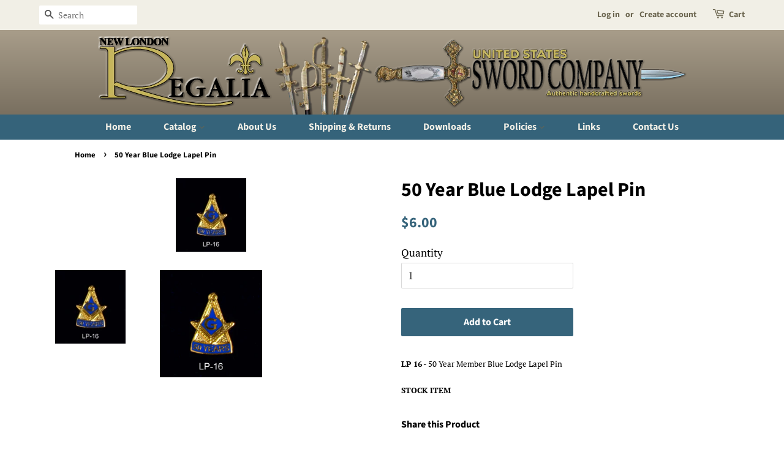

--- FILE ---
content_type: text/html; charset=utf-8
request_url: https://newlondonregalia.com/products/50-year-blue-lodge-lapel-pin
body_size: 22074
content:
<!doctype html>
<html class="no-js">
<head>
<meta name="google-site-verification" content="3okSjUwAUvIj3nYPudX8oPq_TEGoP286RMQlugZCczo" />
  <!-- Basic page needs ================================================== -->
  <meta charset="utf-8">
  <meta http-equiv="X-UA-Compatible" content="IE=edge,chrome=1">

  

  <!-- Title and description ================================================== -->
  <title>
  50 Year Blue Lodge Lapel Pin &ndash; New London Regalia
  </title>

  
  <meta name="description" content="LP 16 - 50 Year Member Blue Lodge Lapel Pin STOCK ITEM">
  

  <!-- Social meta ================================================== -->
  <!-- /snippets/social-meta-tags.liquid -->




<meta property="og:site_name" content="New London Regalia">
<meta property="og:url" content="https://newlondonregalia.com/products/50-year-blue-lodge-lapel-pin">
<meta property="og:title" content="50 Year Blue Lodge Lapel Pin">
<meta property="og:type" content="product">
<meta property="og:description" content="LP 16 - 50 Year Member Blue Lodge Lapel Pin STOCK ITEM">

  <meta property="og:price:amount" content="6.00">
  <meta property="og:price:currency" content="USD">

<meta property="og:image" content="http://newlondonregalia.com/cdn/shop/products/lp_16__69886_thumb_8945a6d7-d211-4b14-b56d-9bfe21ba6eb6_1200x1200.jpg?v=1548864258"><meta property="og:image" content="http://newlondonregalia.com/cdn/shop/products/lp_16__69886_1200x1200.jpg?v=1548864258">
<meta property="og:image:secure_url" content="https://newlondonregalia.com/cdn/shop/products/lp_16__69886_thumb_8945a6d7-d211-4b14-b56d-9bfe21ba6eb6_1200x1200.jpg?v=1548864258"><meta property="og:image:secure_url" content="https://newlondonregalia.com/cdn/shop/products/lp_16__69886_1200x1200.jpg?v=1548864258">


<meta name="twitter:card" content="summary_large_image">
<meta name="twitter:title" content="50 Year Blue Lodge Lapel Pin">
<meta name="twitter:description" content="LP 16 - 50 Year Member Blue Lodge Lapel Pin STOCK ITEM">


  <!-- Helpers ================================================== -->
  <link rel="canonical" href="https://newlondonregalia.com/products/50-year-blue-lodge-lapel-pin">
  <meta name="viewport" content="width=device-width,initial-scale=1">
  <meta name="theme-color" content="#36647b">

  <!-- CSS ================================================== -->
  <link href="//newlondonregalia.com/cdn/shop/t/2/assets/timber.scss.css?v=54597397965642083671763664069" rel="stylesheet" type="text/css" media="all" />
  <link href="//newlondonregalia.com/cdn/shop/t/2/assets/theme.scss.css?v=66693841662632504591763664068" rel="stylesheet" type="text/css" media="all" />
  <link href="//newlondonregalia.com/cdn/shop/t/2/assets/ssg-regalia.scss.css?v=32715487341047241901584448838" rel="stylesheet" type="text/css" media="all" />

  <script>
    window.theme = window.theme || {};

    var theme = {
      strings: {
        addToCart: "Add to Cart",
        soldOut: "Sold Out",
        unavailable: "Unavailable",
        zoomClose: "Close (Esc)",
        zoomPrev: "Previous (Left arrow key)",
        zoomNext: "Next (Right arrow key)",
        addressError: "Error looking up that address",
        addressNoResults: "No results for that address",
        addressQueryLimit: "You have exceeded the Google API usage limit. Consider upgrading to a \u003ca href=\"https:\/\/developers.google.com\/maps\/premium\/usage-limits\"\u003ePremium Plan\u003c\/a\u003e.",
        authError: "There was a problem authenticating your Google Maps API Key."
      },
      settings: {
        // Adding some settings to allow the editor to update correctly when they are changed
        enableWideLayout: false,
        typeAccentTransform: false,
        typeAccentSpacing: false,
        baseFontSize: '17px',
        headerBaseFontSize: '32px',
        accentFontSize: '16px'
      },
      variables: {
        mediaQueryMedium: 'screen and (max-width: 768px)',
        bpSmall: false
      },
      moneyFormat: "${{amount}}"
    }

    document.documentElement.className = document.documentElement.className.replace('no-js', 'supports-js');
  </script>

  <!-- Header hook for plugins ================================================== -->
  <script>window.performance && window.performance.mark && window.performance.mark('shopify.content_for_header.start');</script><meta id="shopify-digital-wallet" name="shopify-digital-wallet" content="/13845332032/digital_wallets/dialog">
<meta name="shopify-checkout-api-token" content="4568afe24857d828797061be422c5ba1">
<meta id="in-context-paypal-metadata" data-shop-id="13845332032" data-venmo-supported="true" data-environment="production" data-locale="en_US" data-paypal-v4="true" data-currency="USD">
<link rel="alternate" type="application/json+oembed" href="https://newlondonregalia.com/products/50-year-blue-lodge-lapel-pin.oembed">
<script async="async" src="/checkouts/internal/preloads.js?locale=en-US"></script>
<script id="shopify-features" type="application/json">{"accessToken":"4568afe24857d828797061be422c5ba1","betas":["rich-media-storefront-analytics"],"domain":"newlondonregalia.com","predictiveSearch":true,"shopId":13845332032,"locale":"en"}</script>
<script>var Shopify = Shopify || {};
Shopify.shop = "newlondonregalia.myshopify.com";
Shopify.locale = "en";
Shopify.currency = {"active":"USD","rate":"1.0"};
Shopify.country = "US";
Shopify.theme = {"name":"Minimal","id":67801710656,"schema_name":"Minimal","schema_version":"9.0.2","theme_store_id":380,"role":"main"};
Shopify.theme.handle = "null";
Shopify.theme.style = {"id":null,"handle":null};
Shopify.cdnHost = "newlondonregalia.com/cdn";
Shopify.routes = Shopify.routes || {};
Shopify.routes.root = "/";</script>
<script type="module">!function(o){(o.Shopify=o.Shopify||{}).modules=!0}(window);</script>
<script>!function(o){function n(){var o=[];function n(){o.push(Array.prototype.slice.apply(arguments))}return n.q=o,n}var t=o.Shopify=o.Shopify||{};t.loadFeatures=n(),t.autoloadFeatures=n()}(window);</script>
<script id="shop-js-analytics" type="application/json">{"pageType":"product"}</script>
<script defer="defer" async type="module" src="//newlondonregalia.com/cdn/shopifycloud/shop-js/modules/v2/client.init-shop-cart-sync_BdyHc3Nr.en.esm.js"></script>
<script defer="defer" async type="module" src="//newlondonregalia.com/cdn/shopifycloud/shop-js/modules/v2/chunk.common_Daul8nwZ.esm.js"></script>
<script type="module">
  await import("//newlondonregalia.com/cdn/shopifycloud/shop-js/modules/v2/client.init-shop-cart-sync_BdyHc3Nr.en.esm.js");
await import("//newlondonregalia.com/cdn/shopifycloud/shop-js/modules/v2/chunk.common_Daul8nwZ.esm.js");

  window.Shopify.SignInWithShop?.initShopCartSync?.({"fedCMEnabled":true,"windoidEnabled":true});

</script>
<script id="__st">var __st={"a":13845332032,"offset":-18000,"reqid":"5308abb7-b87e-4b7f-a47a-8ae3d056a4fd-1769008948","pageurl":"newlondonregalia.com\/products\/50-year-blue-lodge-lapel-pin","u":"b9768f3aa43e","p":"product","rtyp":"product","rid":2696350859328};</script>
<script>window.ShopifyPaypalV4VisibilityTracking = true;</script>
<script id="captcha-bootstrap">!function(){'use strict';const t='contact',e='account',n='new_comment',o=[[t,t],['blogs',n],['comments',n],[t,'customer']],c=[[e,'customer_login'],[e,'guest_login'],[e,'recover_customer_password'],[e,'create_customer']],r=t=>t.map((([t,e])=>`form[action*='/${t}']:not([data-nocaptcha='true']) input[name='form_type'][value='${e}']`)).join(','),a=t=>()=>t?[...document.querySelectorAll(t)].map((t=>t.form)):[];function s(){const t=[...o],e=r(t);return a(e)}const i='password',u='form_key',d=['recaptcha-v3-token','g-recaptcha-response','h-captcha-response',i],f=()=>{try{return window.sessionStorage}catch{return}},m='__shopify_v',_=t=>t.elements[u];function p(t,e,n=!1){try{const o=window.sessionStorage,c=JSON.parse(o.getItem(e)),{data:r}=function(t){const{data:e,action:n}=t;return t[m]||n?{data:e,action:n}:{data:t,action:n}}(c);for(const[e,n]of Object.entries(r))t.elements[e]&&(t.elements[e].value=n);n&&o.removeItem(e)}catch(o){console.error('form repopulation failed',{error:o})}}const l='form_type',E='cptcha';function T(t){t.dataset[E]=!0}const w=window,h=w.document,L='Shopify',v='ce_forms',y='captcha';let A=!1;((t,e)=>{const n=(g='f06e6c50-85a8-45c8-87d0-21a2b65856fe',I='https://cdn.shopify.com/shopifycloud/storefront-forms-hcaptcha/ce_storefront_forms_captcha_hcaptcha.v1.5.2.iife.js',D={infoText:'Protected by hCaptcha',privacyText:'Privacy',termsText:'Terms'},(t,e,n)=>{const o=w[L][v],c=o.bindForm;if(c)return c(t,g,e,D).then(n);var r;o.q.push([[t,g,e,D],n]),r=I,A||(h.body.append(Object.assign(h.createElement('script'),{id:'captcha-provider',async:!0,src:r})),A=!0)});var g,I,D;w[L]=w[L]||{},w[L][v]=w[L][v]||{},w[L][v].q=[],w[L][y]=w[L][y]||{},w[L][y].protect=function(t,e){n(t,void 0,e),T(t)},Object.freeze(w[L][y]),function(t,e,n,w,h,L){const[v,y,A,g]=function(t,e,n){const i=e?o:[],u=t?c:[],d=[...i,...u],f=r(d),m=r(i),_=r(d.filter((([t,e])=>n.includes(e))));return[a(f),a(m),a(_),s()]}(w,h,L),I=t=>{const e=t.target;return e instanceof HTMLFormElement?e:e&&e.form},D=t=>v().includes(t);t.addEventListener('submit',(t=>{const e=I(t);if(!e)return;const n=D(e)&&!e.dataset.hcaptchaBound&&!e.dataset.recaptchaBound,o=_(e),c=g().includes(e)&&(!o||!o.value);(n||c)&&t.preventDefault(),c&&!n&&(function(t){try{if(!f())return;!function(t){const e=f();if(!e)return;const n=_(t);if(!n)return;const o=n.value;o&&e.removeItem(o)}(t);const e=Array.from(Array(32),(()=>Math.random().toString(36)[2])).join('');!function(t,e){_(t)||t.append(Object.assign(document.createElement('input'),{type:'hidden',name:u})),t.elements[u].value=e}(t,e),function(t,e){const n=f();if(!n)return;const o=[...t.querySelectorAll(`input[type='${i}']`)].map((({name:t})=>t)),c=[...d,...o],r={};for(const[a,s]of new FormData(t).entries())c.includes(a)||(r[a]=s);n.setItem(e,JSON.stringify({[m]:1,action:t.action,data:r}))}(t,e)}catch(e){console.error('failed to persist form',e)}}(e),e.submit())}));const S=(t,e)=>{t&&!t.dataset[E]&&(n(t,e.some((e=>e===t))),T(t))};for(const o of['focusin','change'])t.addEventListener(o,(t=>{const e=I(t);D(e)&&S(e,y())}));const B=e.get('form_key'),M=e.get(l),P=B&&M;t.addEventListener('DOMContentLoaded',(()=>{const t=y();if(P)for(const e of t)e.elements[l].value===M&&p(e,B);[...new Set([...A(),...v().filter((t=>'true'===t.dataset.shopifyCaptcha))])].forEach((e=>S(e,t)))}))}(h,new URLSearchParams(w.location.search),n,t,e,['guest_login'])})(!0,!0)}();</script>
<script integrity="sha256-4kQ18oKyAcykRKYeNunJcIwy7WH5gtpwJnB7kiuLZ1E=" data-source-attribution="shopify.loadfeatures" defer="defer" src="//newlondonregalia.com/cdn/shopifycloud/storefront/assets/storefront/load_feature-a0a9edcb.js" crossorigin="anonymous"></script>
<script data-source-attribution="shopify.dynamic_checkout.dynamic.init">var Shopify=Shopify||{};Shopify.PaymentButton=Shopify.PaymentButton||{isStorefrontPortableWallets:!0,init:function(){window.Shopify.PaymentButton.init=function(){};var t=document.createElement("script");t.src="https://newlondonregalia.com/cdn/shopifycloud/portable-wallets/latest/portable-wallets.en.js",t.type="module",document.head.appendChild(t)}};
</script>
<script data-source-attribution="shopify.dynamic_checkout.buyer_consent">
  function portableWalletsHideBuyerConsent(e){var t=document.getElementById("shopify-buyer-consent"),n=document.getElementById("shopify-subscription-policy-button");t&&n&&(t.classList.add("hidden"),t.setAttribute("aria-hidden","true"),n.removeEventListener("click",e))}function portableWalletsShowBuyerConsent(e){var t=document.getElementById("shopify-buyer-consent"),n=document.getElementById("shopify-subscription-policy-button");t&&n&&(t.classList.remove("hidden"),t.removeAttribute("aria-hidden"),n.addEventListener("click",e))}window.Shopify?.PaymentButton&&(window.Shopify.PaymentButton.hideBuyerConsent=portableWalletsHideBuyerConsent,window.Shopify.PaymentButton.showBuyerConsent=portableWalletsShowBuyerConsent);
</script>
<script data-source-attribution="shopify.dynamic_checkout.cart.bootstrap">document.addEventListener("DOMContentLoaded",(function(){function t(){return document.querySelector("shopify-accelerated-checkout-cart, shopify-accelerated-checkout")}if(t())Shopify.PaymentButton.init();else{new MutationObserver((function(e,n){t()&&(Shopify.PaymentButton.init(),n.disconnect())})).observe(document.body,{childList:!0,subtree:!0})}}));
</script>
<script id='scb4127' type='text/javascript' async='' src='https://newlondonregalia.com/cdn/shopifycloud/privacy-banner/storefront-banner.js'></script><link id="shopify-accelerated-checkout-styles" rel="stylesheet" media="screen" href="https://newlondonregalia.com/cdn/shopifycloud/portable-wallets/latest/accelerated-checkout-backwards-compat.css" crossorigin="anonymous">
<style id="shopify-accelerated-checkout-cart">
        #shopify-buyer-consent {
  margin-top: 1em;
  display: inline-block;
  width: 100%;
}

#shopify-buyer-consent.hidden {
  display: none;
}

#shopify-subscription-policy-button {
  background: none;
  border: none;
  padding: 0;
  text-decoration: underline;
  font-size: inherit;
  cursor: pointer;
}

#shopify-subscription-policy-button::before {
  box-shadow: none;
}

      </style>

<script>window.performance && window.performance.mark && window.performance.mark('shopify.content_for_header.end');</script>

<script>
    window.BOLD = window.BOLD || {};
    window.BOLD.options = {settings: {v1_variant_mode : true, hybrid_fix_auto_insert_inputs: true}};
</script>
<script>window.BOLD = window.BOLD || {};
    window.BOLD.common = window.BOLD.common || {};
    window.BOLD.common.Shopify = window.BOLD.common.Shopify || {};
    window.BOLD.common.Shopify.shop = {
      domain: 'newlondonregalia.com',
      permanent_domain: 'newlondonregalia.myshopify.com',
      url: 'https://newlondonregalia.com',
      secure_url: 'https://newlondonregalia.com',
      money_format: "${{amount}}",
      currency: "USD"
    };
    window.BOLD.common.Shopify.customer = {
      id: null,
      tags: null,
    };
    window.BOLD.common.Shopify.cart = {"note":null,"attributes":{},"original_total_price":0,"total_price":0,"total_discount":0,"total_weight":0.0,"item_count":0,"items":[],"requires_shipping":false,"currency":"USD","items_subtotal_price":0,"cart_level_discount_applications":[],"checkout_charge_amount":0};
    window.BOLD.common.template = 'product';window.BOLD.common.Shopify.formatMoney = function(money, format) {
        function n(t, e) {
            return "undefined" == typeof t ? e : t
        }
        function r(t, e, r, i) {
            if (e = n(e, 2),
                r = n(r, ","),
                i = n(i, "."),
            isNaN(t) || null == t)
                return 0;
            t = (t / 100).toFixed(e);
            var o = t.split(".")
                , a = o[0].replace(/(\d)(?=(\d\d\d)+(?!\d))/g, "$1" + r)
                , s = o[1] ? i + o[1] : "";
            return a + s
        }
        "string" == typeof money && (money = money.replace(".", ""));
        var i = ""
            , o = /\{\{\s*(\w+)\s*\}\}/
            , a = format || window.BOLD.common.Shopify.shop.money_format || window.Shopify.money_format || "$ {{ amount }}";
        switch (a.match(o)[1]) {
            case "amount":
                i = r(money, 2, ",", ".");
                break;
            case "amount_no_decimals":
                i = r(money, 0, ",", ".");
                break;
            case "amount_with_comma_separator":
                i = r(money, 2, ".", ",");
                break;
            case "amount_no_decimals_with_comma_separator":
                i = r(money, 0, ".", ",");
                break;
            case "amount_with_space_separator":
                i = r(money, 2, " ", ",");
                break;
            case "amount_no_decimals_with_space_separator":
                i = r(money, 0, " ", ",");
                break;
            case "amount_with_apostrophe_separator":
                i = r(money, 2, "'", ".");
                break;
        }
        return a.replace(o, i);
    };
    window.BOLD.common.Shopify.saveProduct = function (handle, product) {
      if (typeof handle === 'string' && typeof window.BOLD.common.Shopify.products[handle] === 'undefined') {
        if (typeof product === 'number') {
          window.BOLD.common.Shopify.handles[product] = handle;
          product = { id: product };
        }
        window.BOLD.common.Shopify.products[handle] = product;
      }
    };
    window.BOLD.common.Shopify.saveVariant = function (variant_id, variant) {
      if (typeof variant_id === 'number' && typeof window.BOLD.common.Shopify.variants[variant_id] === 'undefined') {
        window.BOLD.common.Shopify.variants[variant_id] = variant;
      }
    };window.BOLD.common.Shopify.products = window.BOLD.common.Shopify.products || {};
    window.BOLD.common.Shopify.variants = window.BOLD.common.Shopify.variants || {};
    window.BOLD.common.Shopify.handles = window.BOLD.common.Shopify.handles || {};window.BOLD.common.Shopify.handle = "50-year-blue-lodge-lapel-pin"
window.BOLD.common.Shopify.saveProduct("50-year-blue-lodge-lapel-pin", 2696350859328);window.BOLD.common.Shopify.saveVariant(24620278677568, { product_id: 2696350859328, product_handle: "50-year-blue-lodge-lapel-pin", price: 600, group_id: '', csp_metafield: {}});window.BOLD.apps_installed = {"Product Options":2} || {};window.BOLD.common.Shopify.metafields = window.BOLD.common.Shopify.metafields || {};window.BOLD.common.Shopify.metafields["bold_rp"] = {};window.BOLD.common.Shopify.metafields["bold_csp_defaults"] = {};window.BOLD.common.cacheParams = window.BOLD.common.cacheParams || {};
    window.BOLD.common.cacheParams.options = 1667996774;
</script>

<script>
    window.BOLD.common.cacheParams.options = 1768936114;
</script>
<link href="//newlondonregalia.com/cdn/shop/t/2/assets/bold-options.css?v=123160307633435409531551711155" rel="stylesheet" type="text/css" media="all" />
<script defer src="https://options.shopapps.site/js/options.js"></script><script>
          var currentScript = document.currentScript || document.scripts[document.scripts.length - 1];
          var boldVariantIds =[24620278677568];
          var boldProductHandle ="50-year-blue-lodge-lapel-pin";
          var BOLD = BOLD || {};
          BOLD.products = BOLD.products || {};
          BOLD.variant_lookup = BOLD.variant_lookup || {};
          if (window.BOLD && !BOLD.common) {
              BOLD.common = BOLD.common || {};
              BOLD.common.Shopify = BOLD.common.Shopify || {};
              window.BOLD.common.Shopify.products = window.BOLD.common.Shopify.products || {};
              window.BOLD.common.Shopify.variants = window.BOLD.common.Shopify.variants || {};
              window.BOLD.common.Shopify.handles = window.BOLD.common.Shopify.handles || {};
              window.BOLD.common.Shopify.saveProduct = function (handle, product) {
                  if (typeof handle === 'string' && typeof window.BOLD.common.Shopify.products[handle] === 'undefined') {
                      if (typeof product === 'number') {
                          window.BOLD.common.Shopify.handles[product] = handle;
                          product = { id: product };
                      }
                      window.BOLD.common.Shopify.products[handle] = product;
                  }
              };
              window.BOLD.common.Shopify.saveVariant = function (variant_id, variant) {
                  if (typeof variant_id === 'number' && typeof window.BOLD.common.Shopify.variants[variant_id] === 'undefined') {
                      window.BOLD.common.Shopify.variants[variant_id] = variant;
                  }
              };
          }

          for (var boldIndex = 0; boldIndex < boldVariantIds.length; boldIndex = boldIndex + 1) {
            BOLD.variant_lookup[boldVariantIds[boldIndex]] = boldProductHandle;
          }

          BOLD.products[boldProductHandle] ={
    "id":2696350859328,
    "title":"50 Year Blue Lodge Lapel Pin","handle":"50-year-blue-lodge-lapel-pin",
    "description":"\u003cp\u003e\u003cspan style=\"font-size: small;\"\u003e\u003cspan style=\"font-weight: bold;\"\u003eLP 16\u003c\/span\u003e - 50 Year Member Blue Lodge Lapel Pin\u003c\/span\u003e\u003c\/p\u003e\n\u003cp\u003e\u003cspan style=\"font-size: small;\"\u003e\u003cstrong\u003eSTOCK ITEM\u003c\/strong\u003e\u003c\/span\u003e\u003c\/p\u003e",
    "published_at":"2019-01-30T10:58:37",
    "created_at":"2019-01-30T10:58:37",
    "vendor":"vendor-unknown",
    "type":"Lapel Pins",
    "tags":[],
    "price":600,
    "price_min":600,
    "price_max":600,
    "price_varies":false,
    "compare_at_price":null,
    "compare_at_price_min":0,
    "compare_at_price_max":0,
    "compare_at_price_varies":false,
    "all_variant_ids":[24620278677568],
    "variants":[{"id":24620278677568,"title":"Default Title","option1":"Default Title","option2":null,"option3":null,"sku":"LP 16","requires_shipping":true,"taxable":true,"featured_image":null,"available":true,"name":"50 Year Blue Lodge Lapel Pin","public_title":null,"options":["Default Title"],"price":600,"weight":0,"compare_at_price":null,"inventory_management":"shopify","barcode":"","requires_selling_plan":false,"selling_plan_allocations":[]}],
    "available":null,"images":["\/\/newlondonregalia.com\/cdn\/shop\/products\/lp_16__69886_thumb_8945a6d7-d211-4b14-b56d-9bfe21ba6eb6.jpg?v=1548864258","\/\/newlondonregalia.com\/cdn\/shop\/products\/lp_16__69886.jpg?v=1548864258"],"featured_image":"\/\/newlondonregalia.com\/cdn\/shop\/products\/lp_16__69886_thumb_8945a6d7-d211-4b14-b56d-9bfe21ba6eb6.jpg?v=1548864258",
    "options":["Title"],
    "url":"\/products\/50-year-blue-lodge-lapel-pin"};var boldCSPMetafields = {};
          var boldTempProduct ={"id":2696350859328,"title":"50 Year Blue Lodge Lapel Pin","handle":"50-year-blue-lodge-lapel-pin","description":"\u003cp\u003e\u003cspan style=\"font-size: small;\"\u003e\u003cspan style=\"font-weight: bold;\"\u003eLP 16\u003c\/span\u003e - 50 Year Member Blue Lodge Lapel Pin\u003c\/span\u003e\u003c\/p\u003e\n\u003cp\u003e\u003cspan style=\"font-size: small;\"\u003e\u003cstrong\u003eSTOCK ITEM\u003c\/strong\u003e\u003c\/span\u003e\u003c\/p\u003e","published_at":"2019-01-30T10:58:37-05:00","created_at":"2019-01-30T10:58:37-05:00","vendor":"vendor-unknown","type":"Lapel Pins","tags":[],"price":600,"price_min":600,"price_max":600,"available":true,"price_varies":false,"compare_at_price":null,"compare_at_price_min":0,"compare_at_price_max":0,"compare_at_price_varies":false,"variants":[{"id":24620278677568,"title":"Default Title","option1":"Default Title","option2":null,"option3":null,"sku":"LP 16","requires_shipping":true,"taxable":true,"featured_image":null,"available":true,"name":"50 Year Blue Lodge Lapel Pin","public_title":null,"options":["Default Title"],"price":600,"weight":0,"compare_at_price":null,"inventory_management":"shopify","barcode":"","requires_selling_plan":false,"selling_plan_allocations":[]}],"images":["\/\/newlondonregalia.com\/cdn\/shop\/products\/lp_16__69886_thumb_8945a6d7-d211-4b14-b56d-9bfe21ba6eb6.jpg?v=1548864258","\/\/newlondonregalia.com\/cdn\/shop\/products\/lp_16__69886.jpg?v=1548864258"],"featured_image":"\/\/newlondonregalia.com\/cdn\/shop\/products\/lp_16__69886_thumb_8945a6d7-d211-4b14-b56d-9bfe21ba6eb6.jpg?v=1548864258","options":["Title"],"media":[{"alt":"50 Year Blue Lodge Lapel Pin","id":4045948452928,"position":1,"preview_image":{"aspect_ratio":0.958,"height":120,"width":115,"src":"\/\/newlondonregalia.com\/cdn\/shop\/products\/lp_16__69886_thumb_8945a6d7-d211-4b14-b56d-9bfe21ba6eb6.jpg?v=1548864258"},"aspect_ratio":0.958,"height":120,"media_type":"image","src":"\/\/newlondonregalia.com\/cdn\/shop\/products\/lp_16__69886_thumb_8945a6d7-d211-4b14-b56d-9bfe21ba6eb6.jpg?v=1548864258","width":115},{"alt":"50 Year Blue Lodge Lapel Pin","id":4045948485696,"position":2,"preview_image":{"aspect_ratio":0.953,"height":236,"width":225,"src":"\/\/newlondonregalia.com\/cdn\/shop\/products\/lp_16__69886.jpg?v=1548864258"},"aspect_ratio":0.953,"height":236,"media_type":"image","src":"\/\/newlondonregalia.com\/cdn\/shop\/products\/lp_16__69886.jpg?v=1548864258","width":225}],"requires_selling_plan":false,"selling_plan_groups":[],"content":"\u003cp\u003e\u003cspan style=\"font-size: small;\"\u003e\u003cspan style=\"font-weight: bold;\"\u003eLP 16\u003c\/span\u003e - 50 Year Member Blue Lodge Lapel Pin\u003c\/span\u003e\u003c\/p\u003e\n\u003cp\u003e\u003cspan style=\"font-size: small;\"\u003e\u003cstrong\u003eSTOCK ITEM\u003c\/strong\u003e\u003c\/span\u003e\u003c\/p\u003e"};
          var bold_rp =[{}];
          if(boldTempProduct){
            window.BOLD.common.Shopify.saveProduct(boldTempProduct.handle, boldTempProduct.id);
            for (var boldIndex = 0; boldTempProduct && boldIndex < boldTempProduct.variants.length; boldIndex = boldIndex + 1){
              var rp_group_id = bold_rp[boldIndex].rp_group_id ? '' + bold_rp[boldIndex].rp_group_id : '';
              window.BOLD.common.Shopify.saveVariant(
                  boldTempProduct.variants[boldIndex].id,
                  {
                    product_id: boldTempProduct.id,
                    product_handle: boldTempProduct.handle,
                    price: boldTempProduct.variants[boldIndex].price,
                    group_id: rp_group_id,
                    csp_metafield: boldCSPMetafields[boldTempProduct.variants[boldIndex].id]
                  }
              );
            }
          }

          currentScript.parentNode.removeChild(currentScript);
        </script><script src="//newlondonregalia.com/cdn/shop/t/2/assets/jquery-2.2.3.min.js?v=58211863146907186831548083963" type="text/javascript"></script>

  <script src="//newlondonregalia.com/cdn/shop/t/2/assets/lazysizes.min.js?v=177476512571513845041548083963" async="async"></script>

  
  

<link href="https://monorail-edge.shopifysvc.com" rel="dns-prefetch">
<script>(function(){if ("sendBeacon" in navigator && "performance" in window) {try {var session_token_from_headers = performance.getEntriesByType('navigation')[0].serverTiming.find(x => x.name == '_s').description;} catch {var session_token_from_headers = undefined;}var session_cookie_matches = document.cookie.match(/_shopify_s=([^;]*)/);var session_token_from_cookie = session_cookie_matches && session_cookie_matches.length === 2 ? session_cookie_matches[1] : "";var session_token = session_token_from_headers || session_token_from_cookie || "";function handle_abandonment_event(e) {var entries = performance.getEntries().filter(function(entry) {return /monorail-edge.shopifysvc.com/.test(entry.name);});if (!window.abandonment_tracked && entries.length === 0) {window.abandonment_tracked = true;var currentMs = Date.now();var navigation_start = performance.timing.navigationStart;var payload = {shop_id: 13845332032,url: window.location.href,navigation_start,duration: currentMs - navigation_start,session_token,page_type: "product"};window.navigator.sendBeacon("https://monorail-edge.shopifysvc.com/v1/produce", JSON.stringify({schema_id: "online_store_buyer_site_abandonment/1.1",payload: payload,metadata: {event_created_at_ms: currentMs,event_sent_at_ms: currentMs}}));}}window.addEventListener('pagehide', handle_abandonment_event);}}());</script>
<script id="web-pixels-manager-setup">(function e(e,d,r,n,o){if(void 0===o&&(o={}),!Boolean(null===(a=null===(i=window.Shopify)||void 0===i?void 0:i.analytics)||void 0===a?void 0:a.replayQueue)){var i,a;window.Shopify=window.Shopify||{};var t=window.Shopify;t.analytics=t.analytics||{};var s=t.analytics;s.replayQueue=[],s.publish=function(e,d,r){return s.replayQueue.push([e,d,r]),!0};try{self.performance.mark("wpm:start")}catch(e){}var l=function(){var e={modern:/Edge?\/(1{2}[4-9]|1[2-9]\d|[2-9]\d{2}|\d{4,})\.\d+(\.\d+|)|Firefox\/(1{2}[4-9]|1[2-9]\d|[2-9]\d{2}|\d{4,})\.\d+(\.\d+|)|Chrom(ium|e)\/(9{2}|\d{3,})\.\d+(\.\d+|)|(Maci|X1{2}).+ Version\/(15\.\d+|(1[6-9]|[2-9]\d|\d{3,})\.\d+)([,.]\d+|)( \(\w+\)|)( Mobile\/\w+|) Safari\/|Chrome.+OPR\/(9{2}|\d{3,})\.\d+\.\d+|(CPU[ +]OS|iPhone[ +]OS|CPU[ +]iPhone|CPU IPhone OS|CPU iPad OS)[ +]+(15[._]\d+|(1[6-9]|[2-9]\d|\d{3,})[._]\d+)([._]\d+|)|Android:?[ /-](13[3-9]|1[4-9]\d|[2-9]\d{2}|\d{4,})(\.\d+|)(\.\d+|)|Android.+Firefox\/(13[5-9]|1[4-9]\d|[2-9]\d{2}|\d{4,})\.\d+(\.\d+|)|Android.+Chrom(ium|e)\/(13[3-9]|1[4-9]\d|[2-9]\d{2}|\d{4,})\.\d+(\.\d+|)|SamsungBrowser\/([2-9]\d|\d{3,})\.\d+/,legacy:/Edge?\/(1[6-9]|[2-9]\d|\d{3,})\.\d+(\.\d+|)|Firefox\/(5[4-9]|[6-9]\d|\d{3,})\.\d+(\.\d+|)|Chrom(ium|e)\/(5[1-9]|[6-9]\d|\d{3,})\.\d+(\.\d+|)([\d.]+$|.*Safari\/(?![\d.]+ Edge\/[\d.]+$))|(Maci|X1{2}).+ Version\/(10\.\d+|(1[1-9]|[2-9]\d|\d{3,})\.\d+)([,.]\d+|)( \(\w+\)|)( Mobile\/\w+|) Safari\/|Chrome.+OPR\/(3[89]|[4-9]\d|\d{3,})\.\d+\.\d+|(CPU[ +]OS|iPhone[ +]OS|CPU[ +]iPhone|CPU IPhone OS|CPU iPad OS)[ +]+(10[._]\d+|(1[1-9]|[2-9]\d|\d{3,})[._]\d+)([._]\d+|)|Android:?[ /-](13[3-9]|1[4-9]\d|[2-9]\d{2}|\d{4,})(\.\d+|)(\.\d+|)|Mobile Safari.+OPR\/([89]\d|\d{3,})\.\d+\.\d+|Android.+Firefox\/(13[5-9]|1[4-9]\d|[2-9]\d{2}|\d{4,})\.\d+(\.\d+|)|Android.+Chrom(ium|e)\/(13[3-9]|1[4-9]\d|[2-9]\d{2}|\d{4,})\.\d+(\.\d+|)|Android.+(UC? ?Browser|UCWEB|U3)[ /]?(15\.([5-9]|\d{2,})|(1[6-9]|[2-9]\d|\d{3,})\.\d+)\.\d+|SamsungBrowser\/(5\.\d+|([6-9]|\d{2,})\.\d+)|Android.+MQ{2}Browser\/(14(\.(9|\d{2,})|)|(1[5-9]|[2-9]\d|\d{3,})(\.\d+|))(\.\d+|)|K[Aa][Ii]OS\/(3\.\d+|([4-9]|\d{2,})\.\d+)(\.\d+|)/},d=e.modern,r=e.legacy,n=navigator.userAgent;return n.match(d)?"modern":n.match(r)?"legacy":"unknown"}(),u="modern"===l?"modern":"legacy",c=(null!=n?n:{modern:"",legacy:""})[u],f=function(e){return[e.baseUrl,"/wpm","/b",e.hashVersion,"modern"===e.buildTarget?"m":"l",".js"].join("")}({baseUrl:d,hashVersion:r,buildTarget:u}),m=function(e){var d=e.version,r=e.bundleTarget,n=e.surface,o=e.pageUrl,i=e.monorailEndpoint;return{emit:function(e){var a=e.status,t=e.errorMsg,s=(new Date).getTime(),l=JSON.stringify({metadata:{event_sent_at_ms:s},events:[{schema_id:"web_pixels_manager_load/3.1",payload:{version:d,bundle_target:r,page_url:o,status:a,surface:n,error_msg:t},metadata:{event_created_at_ms:s}}]});if(!i)return console&&console.warn&&console.warn("[Web Pixels Manager] No Monorail endpoint provided, skipping logging."),!1;try{return self.navigator.sendBeacon.bind(self.navigator)(i,l)}catch(e){}var u=new XMLHttpRequest;try{return u.open("POST",i,!0),u.setRequestHeader("Content-Type","text/plain"),u.send(l),!0}catch(e){return console&&console.warn&&console.warn("[Web Pixels Manager] Got an unhandled error while logging to Monorail."),!1}}}}({version:r,bundleTarget:l,surface:e.surface,pageUrl:self.location.href,monorailEndpoint:e.monorailEndpoint});try{o.browserTarget=l,function(e){var d=e.src,r=e.async,n=void 0===r||r,o=e.onload,i=e.onerror,a=e.sri,t=e.scriptDataAttributes,s=void 0===t?{}:t,l=document.createElement("script"),u=document.querySelector("head"),c=document.querySelector("body");if(l.async=n,l.src=d,a&&(l.integrity=a,l.crossOrigin="anonymous"),s)for(var f in s)if(Object.prototype.hasOwnProperty.call(s,f))try{l.dataset[f]=s[f]}catch(e){}if(o&&l.addEventListener("load",o),i&&l.addEventListener("error",i),u)u.appendChild(l);else{if(!c)throw new Error("Did not find a head or body element to append the script");c.appendChild(l)}}({src:f,async:!0,onload:function(){if(!function(){var e,d;return Boolean(null===(d=null===(e=window.Shopify)||void 0===e?void 0:e.analytics)||void 0===d?void 0:d.initialized)}()){var d=window.webPixelsManager.init(e)||void 0;if(d){var r=window.Shopify.analytics;r.replayQueue.forEach((function(e){var r=e[0],n=e[1],o=e[2];d.publishCustomEvent(r,n,o)})),r.replayQueue=[],r.publish=d.publishCustomEvent,r.visitor=d.visitor,r.initialized=!0}}},onerror:function(){return m.emit({status:"failed",errorMsg:"".concat(f," has failed to load")})},sri:function(e){var d=/^sha384-[A-Za-z0-9+/=]+$/;return"string"==typeof e&&d.test(e)}(c)?c:"",scriptDataAttributes:o}),m.emit({status:"loading"})}catch(e){m.emit({status:"failed",errorMsg:(null==e?void 0:e.message)||"Unknown error"})}}})({shopId: 13845332032,storefrontBaseUrl: "https://newlondonregalia.com",extensionsBaseUrl: "https://extensions.shopifycdn.com/cdn/shopifycloud/web-pixels-manager",monorailEndpoint: "https://monorail-edge.shopifysvc.com/unstable/produce_batch",surface: "storefront-renderer",enabledBetaFlags: ["2dca8a86"],webPixelsConfigList: [{"id":"50331828","eventPayloadVersion":"v1","runtimeContext":"LAX","scriptVersion":"1","type":"CUSTOM","privacyPurposes":["MARKETING"],"name":"Meta pixel (migrated)"},{"id":"shopify-app-pixel","configuration":"{}","eventPayloadVersion":"v1","runtimeContext":"STRICT","scriptVersion":"0450","apiClientId":"shopify-pixel","type":"APP","privacyPurposes":["ANALYTICS","MARKETING"]},{"id":"shopify-custom-pixel","eventPayloadVersion":"v1","runtimeContext":"LAX","scriptVersion":"0450","apiClientId":"shopify-pixel","type":"CUSTOM","privacyPurposes":["ANALYTICS","MARKETING"]}],isMerchantRequest: false,initData: {"shop":{"name":"New London Regalia","paymentSettings":{"currencyCode":"USD"},"myshopifyDomain":"newlondonregalia.myshopify.com","countryCode":"US","storefrontUrl":"https:\/\/newlondonregalia.com"},"customer":null,"cart":null,"checkout":null,"productVariants":[{"price":{"amount":6.0,"currencyCode":"USD"},"product":{"title":"50 Year Blue Lodge Lapel Pin","vendor":"vendor-unknown","id":"2696350859328","untranslatedTitle":"50 Year Blue Lodge Lapel Pin","url":"\/products\/50-year-blue-lodge-lapel-pin","type":"Lapel Pins"},"id":"24620278677568","image":{"src":"\/\/newlondonregalia.com\/cdn\/shop\/products\/lp_16__69886_thumb_8945a6d7-d211-4b14-b56d-9bfe21ba6eb6.jpg?v=1548864258"},"sku":"LP 16","title":"Default Title","untranslatedTitle":"Default Title"}],"purchasingCompany":null},},"https://newlondonregalia.com/cdn","fcfee988w5aeb613cpc8e4bc33m6693e112",{"modern":"","legacy":""},{"shopId":"13845332032","storefrontBaseUrl":"https:\/\/newlondonregalia.com","extensionBaseUrl":"https:\/\/extensions.shopifycdn.com\/cdn\/shopifycloud\/web-pixels-manager","surface":"storefront-renderer","enabledBetaFlags":"[\"2dca8a86\"]","isMerchantRequest":"false","hashVersion":"fcfee988w5aeb613cpc8e4bc33m6693e112","publish":"custom","events":"[[\"page_viewed\",{}],[\"product_viewed\",{\"productVariant\":{\"price\":{\"amount\":6.0,\"currencyCode\":\"USD\"},\"product\":{\"title\":\"50 Year Blue Lodge Lapel Pin\",\"vendor\":\"vendor-unknown\",\"id\":\"2696350859328\",\"untranslatedTitle\":\"50 Year Blue Lodge Lapel Pin\",\"url\":\"\/products\/50-year-blue-lodge-lapel-pin\",\"type\":\"Lapel Pins\"},\"id\":\"24620278677568\",\"image\":{\"src\":\"\/\/newlondonregalia.com\/cdn\/shop\/products\/lp_16__69886_thumb_8945a6d7-d211-4b14-b56d-9bfe21ba6eb6.jpg?v=1548864258\"},\"sku\":\"LP 16\",\"title\":\"Default Title\",\"untranslatedTitle\":\"Default Title\"}}]]"});</script><script>
  window.ShopifyAnalytics = window.ShopifyAnalytics || {};
  window.ShopifyAnalytics.meta = window.ShopifyAnalytics.meta || {};
  window.ShopifyAnalytics.meta.currency = 'USD';
  var meta = {"product":{"id":2696350859328,"gid":"gid:\/\/shopify\/Product\/2696350859328","vendor":"vendor-unknown","type":"Lapel Pins","handle":"50-year-blue-lodge-lapel-pin","variants":[{"id":24620278677568,"price":600,"name":"50 Year Blue Lodge Lapel Pin","public_title":null,"sku":"LP 16"}],"remote":false},"page":{"pageType":"product","resourceType":"product","resourceId":2696350859328,"requestId":"5308abb7-b87e-4b7f-a47a-8ae3d056a4fd-1769008948"}};
  for (var attr in meta) {
    window.ShopifyAnalytics.meta[attr] = meta[attr];
  }
</script>
<script class="analytics">
  (function () {
    var customDocumentWrite = function(content) {
      var jquery = null;

      if (window.jQuery) {
        jquery = window.jQuery;
      } else if (window.Checkout && window.Checkout.$) {
        jquery = window.Checkout.$;
      }

      if (jquery) {
        jquery('body').append(content);
      }
    };

    var hasLoggedConversion = function(token) {
      if (token) {
        return document.cookie.indexOf('loggedConversion=' + token) !== -1;
      }
      return false;
    }

    var setCookieIfConversion = function(token) {
      if (token) {
        var twoMonthsFromNow = new Date(Date.now());
        twoMonthsFromNow.setMonth(twoMonthsFromNow.getMonth() + 2);

        document.cookie = 'loggedConversion=' + token + '; expires=' + twoMonthsFromNow;
      }
    }

    var trekkie = window.ShopifyAnalytics.lib = window.trekkie = window.trekkie || [];
    if (trekkie.integrations) {
      return;
    }
    trekkie.methods = [
      'identify',
      'page',
      'ready',
      'track',
      'trackForm',
      'trackLink'
    ];
    trekkie.factory = function(method) {
      return function() {
        var args = Array.prototype.slice.call(arguments);
        args.unshift(method);
        trekkie.push(args);
        return trekkie;
      };
    };
    for (var i = 0; i < trekkie.methods.length; i++) {
      var key = trekkie.methods[i];
      trekkie[key] = trekkie.factory(key);
    }
    trekkie.load = function(config) {
      trekkie.config = config || {};
      trekkie.config.initialDocumentCookie = document.cookie;
      var first = document.getElementsByTagName('script')[0];
      var script = document.createElement('script');
      script.type = 'text/javascript';
      script.onerror = function(e) {
        var scriptFallback = document.createElement('script');
        scriptFallback.type = 'text/javascript';
        scriptFallback.onerror = function(error) {
                var Monorail = {
      produce: function produce(monorailDomain, schemaId, payload) {
        var currentMs = new Date().getTime();
        var event = {
          schema_id: schemaId,
          payload: payload,
          metadata: {
            event_created_at_ms: currentMs,
            event_sent_at_ms: currentMs
          }
        };
        return Monorail.sendRequest("https://" + monorailDomain + "/v1/produce", JSON.stringify(event));
      },
      sendRequest: function sendRequest(endpointUrl, payload) {
        // Try the sendBeacon API
        if (window && window.navigator && typeof window.navigator.sendBeacon === 'function' && typeof window.Blob === 'function' && !Monorail.isIos12()) {
          var blobData = new window.Blob([payload], {
            type: 'text/plain'
          });

          if (window.navigator.sendBeacon(endpointUrl, blobData)) {
            return true;
          } // sendBeacon was not successful

        } // XHR beacon

        var xhr = new XMLHttpRequest();

        try {
          xhr.open('POST', endpointUrl);
          xhr.setRequestHeader('Content-Type', 'text/plain');
          xhr.send(payload);
        } catch (e) {
          console.log(e);
        }

        return false;
      },
      isIos12: function isIos12() {
        return window.navigator.userAgent.lastIndexOf('iPhone; CPU iPhone OS 12_') !== -1 || window.navigator.userAgent.lastIndexOf('iPad; CPU OS 12_') !== -1;
      }
    };
    Monorail.produce('monorail-edge.shopifysvc.com',
      'trekkie_storefront_load_errors/1.1',
      {shop_id: 13845332032,
      theme_id: 67801710656,
      app_name: "storefront",
      context_url: window.location.href,
      source_url: "//newlondonregalia.com/cdn/s/trekkie.storefront.cd680fe47e6c39ca5d5df5f0a32d569bc48c0f27.min.js"});

        };
        scriptFallback.async = true;
        scriptFallback.src = '//newlondonregalia.com/cdn/s/trekkie.storefront.cd680fe47e6c39ca5d5df5f0a32d569bc48c0f27.min.js';
        first.parentNode.insertBefore(scriptFallback, first);
      };
      script.async = true;
      script.src = '//newlondonregalia.com/cdn/s/trekkie.storefront.cd680fe47e6c39ca5d5df5f0a32d569bc48c0f27.min.js';
      first.parentNode.insertBefore(script, first);
    };
    trekkie.load(
      {"Trekkie":{"appName":"storefront","development":false,"defaultAttributes":{"shopId":13845332032,"isMerchantRequest":null,"themeId":67801710656,"themeCityHash":"6603802387415644638","contentLanguage":"en","currency":"USD","eventMetadataId":"87e82628-6461-45eb-91d7-2775dfd27913"},"isServerSideCookieWritingEnabled":true,"monorailRegion":"shop_domain","enabledBetaFlags":["65f19447"]},"Session Attribution":{},"S2S":{"facebookCapiEnabled":false,"source":"trekkie-storefront-renderer","apiClientId":580111}}
    );

    var loaded = false;
    trekkie.ready(function() {
      if (loaded) return;
      loaded = true;

      window.ShopifyAnalytics.lib = window.trekkie;

      var originalDocumentWrite = document.write;
      document.write = customDocumentWrite;
      try { window.ShopifyAnalytics.merchantGoogleAnalytics.call(this); } catch(error) {};
      document.write = originalDocumentWrite;

      window.ShopifyAnalytics.lib.page(null,{"pageType":"product","resourceType":"product","resourceId":2696350859328,"requestId":"5308abb7-b87e-4b7f-a47a-8ae3d056a4fd-1769008948","shopifyEmitted":true});

      var match = window.location.pathname.match(/checkouts\/(.+)\/(thank_you|post_purchase)/)
      var token = match? match[1]: undefined;
      if (!hasLoggedConversion(token)) {
        setCookieIfConversion(token);
        window.ShopifyAnalytics.lib.track("Viewed Product",{"currency":"USD","variantId":24620278677568,"productId":2696350859328,"productGid":"gid:\/\/shopify\/Product\/2696350859328","name":"50 Year Blue Lodge Lapel Pin","price":"6.00","sku":"LP 16","brand":"vendor-unknown","variant":null,"category":"Lapel Pins","nonInteraction":true,"remote":false},undefined,undefined,{"shopifyEmitted":true});
      window.ShopifyAnalytics.lib.track("monorail:\/\/trekkie_storefront_viewed_product\/1.1",{"currency":"USD","variantId":24620278677568,"productId":2696350859328,"productGid":"gid:\/\/shopify\/Product\/2696350859328","name":"50 Year Blue Lodge Lapel Pin","price":"6.00","sku":"LP 16","brand":"vendor-unknown","variant":null,"category":"Lapel Pins","nonInteraction":true,"remote":false,"referer":"https:\/\/newlondonregalia.com\/products\/50-year-blue-lodge-lapel-pin"});
      }
    });


        var eventsListenerScript = document.createElement('script');
        eventsListenerScript.async = true;
        eventsListenerScript.src = "//newlondonregalia.com/cdn/shopifycloud/storefront/assets/shop_events_listener-3da45d37.js";
        document.getElementsByTagName('head')[0].appendChild(eventsListenerScript);

})();</script>
<script
  defer
  src="https://newlondonregalia.com/cdn/shopifycloud/perf-kit/shopify-perf-kit-3.0.4.min.js"
  data-application="storefront-renderer"
  data-shop-id="13845332032"
  data-render-region="gcp-us-central1"
  data-page-type="product"
  data-theme-instance-id="67801710656"
  data-theme-name="Minimal"
  data-theme-version="9.0.2"
  data-monorail-region="shop_domain"
  data-resource-timing-sampling-rate="10"
  data-shs="true"
  data-shs-beacon="true"
  data-shs-export-with-fetch="true"
  data-shs-logs-sample-rate="1"
  data-shs-beacon-endpoint="https://newlondonregalia.com/api/collect"
></script>
</head>

<body id="50-year-blue-lodge-lapel-pin" class="template-product" >

  <div id="shopify-section-header" class="shopify-section"><style>
  .logo__image-wrapper {
    max-width: 695px;
  }
  /*================= If logo is above navigation ================== */
  
    .site-nav {
      
      margin-top: 30px;
    }

    
      .logo__image-wrapper {
        margin: 0 auto;
      }
    
  

  /*============ If logo is on the same line as navigation ============ */
  


  
</style>

<div data-section-id="header" data-section-type="header-section">
  <div class="header-bar">
    <div class="wrapper medium-down--hide">
      <div class="post-large--display-table">

        
          <div class="header-bar__left post-large--display-table-cell">

            

            

            
              <div class="header-bar__module header-bar__search">
                


  <form action="/search" method="get" class="header-bar__search-form clearfix" role="search">
    
    <button type="submit" class="btn btn--search icon-fallback-text header-bar__search-submit">
      <span class="icon icon-search" aria-hidden="true"></span>
      <span class="fallback-text">Search</span>
    </button>
    <input type="search" name="q" value="" aria-label="Search" class="header-bar__search-input" placeholder="Search">
  </form>


              </div>
            

          </div>
        

        <div class="header-bar__right post-large--display-table-cell">

          
            <ul class="header-bar__module header-bar__module--list">
              
                <li>
                  <a href="/account/login" id="customer_login_link">Log in</a>
                </li>
                <li>or</li>
                <li>
                  <a href="/account/register" id="customer_register_link">Create account</a>
                </li>
              
            </ul>
          

          <div class="header-bar__module">
            <span class="header-bar__sep" aria-hidden="true"></span>
            <a href="/cart" class="cart-page-link">
              <span class="icon icon-cart header-bar__cart-icon" aria-hidden="true"></span>
            </a>
          </div>

          <div class="header-bar__module">
            <a href="/cart" class="cart-page-link">
              Cart
              <span class="cart-count header-bar__cart-count hidden-count">0</span>
            </a>
          </div>

          
            
          

        </div>
      </div>
    </div>

    <div class="wrapper post-large--hide announcement-bar--mobile">
      
    </div>

    <div class="wrapper post-large--hide">
      
        <button type="button" class="mobile-nav-trigger" id="MobileNavTrigger" aria-controls="MobileNav" aria-expanded="false">
          <span class="icon icon-hamburger" aria-hidden="true"></span>
          Menu
        </button>
      
      <a href="/cart" class="cart-page-link mobile-cart-page-link">
        <span class="icon icon-cart header-bar__cart-icon" aria-hidden="true"></span>
        Cart <span class="cart-count hidden-count">0</span>
      </a>
    </div>
    <nav role="navigation">
  <ul id="MobileNav" class="mobile-nav post-large--hide">
    
      
        <li class="mobile-nav__link">
          <a
            href="/"
            class="mobile-nav"
            >
            Home
          </a>
        </li>
      
    
      
        
        <li class="mobile-nav__link" aria-haspopup="true">
          <a
            href="https://newlondonregalia.myshopify.com/collections/"
            class="mobile-nav__sublist-trigger"
            aria-controls="MobileNav-Parent-2"
            aria-expanded="false">
            Catalog
            <span class="icon-fallback-text mobile-nav__sublist-expand" aria-hidden="true">
  <span class="icon icon-plus" aria-hidden="true"></span>
  <span class="fallback-text">+</span>
</span>
<span class="icon-fallback-text mobile-nav__sublist-contract" aria-hidden="true">
  <span class="icon icon-minus" aria-hidden="true"></span>
  <span class="fallback-text">-</span>
</span>

          </a>
          <ul
            id="MobileNav-Parent-2"
            class="mobile-nav__sublist">
            
            
              
                <li class="mobile-nav__sublist-link">
                  <a
                    href="/collections/new-items"
                    >
                    * NEW ITEMS *
                  </a>
                </li>
              
            
              
                <li class="mobile-nav__sublist-link">
                  <a
                    href="/collections/amd"
                    >
                    AMD
                  </a>
                </li>
              
            
              
                <li class="mobile-nav__sublist-link">
                  <a
                    href="/collections/aprons"
                    >
                    Aprons
                  </a>
                </li>
              
            
              
                <li class="mobile-nav__sublist-link">
                  <a
                    href="/collections/banners"
                    >
                    Banners
                  </a>
                </li>
              
            
              
                <li class="mobile-nav__sublist-link">
                  <a
                    href="/collections/blue-lodge"
                    >
                    Blue Lodge
                  </a>
                </li>
              
            
              
                <li class="mobile-nav__sublist-link">
                  <a
                    href="/collections/council"
                    >
                    Council
                  </a>
                </li>
              
            
              
                <li class="mobile-nav__sublist-link">
                  <a
                    href="/collections/chapter"
                    >
                    Chapter
                  </a>
                </li>
              
            
              
                <li class="mobile-nav__sublist-link">
                  <a
                    href="/collections/chapter-pennies"
                    >
                    Chapter Pennies
                  </a>
                </li>
              
            
              
                <li class="mobile-nav__sublist-link">
                  <a
                    href="/collections/consistory"
                    >
                    Consistory
                  </a>
                </li>
              
            
              
                <li class="mobile-nav__sublist-link">
                  <a
                    href="/collections/costumes"
                    >
                    Costumes
                  </a>
                </li>
              
            
              
                <li class="mobile-nav__sublist-link">
                  <a
                    href="/collections/knight-mason"
                    >
                    Knight Mason
                  </a>
                </li>
              
            
              
                <li class="mobile-nav__sublist-link">
                  <a
                    href="/collections/knight-templar"
                    >
                    Knight Templar
                  </a>
                </li>
              
            
              
                <li class="mobile-nav__sublist-link">
                  <a
                    href="/collections/lapel-pins"
                    >
                    Lapel Pins
                  </a>
                </li>
              
            
              
                <li class="mobile-nav__sublist-link">
                  <a
                    href="/collections/miscellaneous-items"
                    >
                    Miscellaneous Items
                  </a>
                </li>
              
            
              
                <li class="mobile-nav__sublist-link">
                  <a
                    href="/collections/order-of-eastern-star-heroines-of-templar-crusad"
                    >
                    Order of Eastern Star &amp; Heroines of Templar Crusad
                  </a>
                </li>
              
            
              
                <li class="mobile-nav__sublist-link">
                  <a
                    href="/collections/red-cross-of-constantine"
                    >
                    Red Cross of Constantine
                  </a>
                </li>
              
            
              
                <li class="mobile-nav__sublist-link">
                  <a
                    href="/collections/shrine"
                    >
                    Shrine
                  </a>
                </li>
              
            
              
                <li class="mobile-nav__sublist-link">
                  <a
                    href="/collections/swords"
                    >
                    Swords
                  </a>
                </li>
              
            
              
                <li class="mobile-nav__sublist-link">
                  <a
                    href="/collections/sword-scabbard-mounts"
                    >
                    Sword Scabbard Mounts
                  </a>
                </li>
              
            
              
                <li class="mobile-nav__sublist-link">
                  <a
                    href="/collections/hitch-cover"
                    >
                    Hitch Cover
                  </a>
                </li>
              
            
          </ul>
        </li>
      
    
      
        <li class="mobile-nav__link">
          <a
            href="/pages/about-us"
            class="mobile-nav"
            >
            About Us
          </a>
        </li>
      
    
      
        <li class="mobile-nav__link">
          <a
            href="/pages/shipping-returns"
            class="mobile-nav"
            >
            Shipping &amp; Returns
          </a>
        </li>
      
    
      
        <li class="mobile-nav__link">
          <a
            href="/pages/downloads"
            class="mobile-nav"
            >
            Downloads
          </a>
        </li>
      
    
      
        
        <li class="mobile-nav__link" aria-haspopup="true">
          <a
            href="#"
            class="mobile-nav__sublist-trigger"
            aria-controls="MobileNav-Parent-6"
            aria-expanded="false">
            Policies
            <span class="icon-fallback-text mobile-nav__sublist-expand" aria-hidden="true">
  <span class="icon icon-plus" aria-hidden="true"></span>
  <span class="fallback-text">+</span>
</span>
<span class="icon-fallback-text mobile-nav__sublist-contract" aria-hidden="true">
  <span class="icon icon-minus" aria-hidden="true"></span>
  <span class="fallback-text">-</span>
</span>

          </a>
          <ul
            id="MobileNav-Parent-6"
            class="mobile-nav__sublist">
            
            
              
                <li class="mobile-nav__sublist-link">
                  <a
                    href="/pages/company-policies-terms"
                    >
                    Company Policies &amp; Terms
                  </a>
                </li>
              
            
              
                <li class="mobile-nav__sublist-link">
                  <a
                    href="/pages/site-use-policy"
                    >
                    Site Use Policy
                  </a>
                </li>
              
            
              
                <li class="mobile-nav__sublist-link">
                  <a
                    href="/pages/privacy-policy"
                    >
                    Privacy Policy
                  </a>
                </li>
              
            
          </ul>
        </li>
      
    
      
        <li class="mobile-nav__link">
          <a
            href="/pages/links"
            class="mobile-nav"
            >
            Links
          </a>
        </li>
      
    
      
        <li class="mobile-nav__link">
          <a
            href="/pages/contact-us"
            class="mobile-nav"
            >
            Contact Us
          </a>
        </li>
      
    

    
      
        <li class="mobile-nav__link">
          <a href="/account/login" id="customer_login_link">Log in</a>
        </li>
        <li class="mobile-nav__link">
          <a href="/account/register" id="customer_register_link">Create account</a>
        </li>
      
    

    <li class="mobile-nav__link">
      
        <div class="header-bar__module header-bar__search">
          


  <form action="/search" method="get" class="header-bar__search-form clearfix" role="search">
    
    <button type="submit" class="btn btn--search icon-fallback-text header-bar__search-submit">
      <span class="icon icon-search" aria-hidden="true"></span>
      <span class="fallback-text">Search</span>
    </button>
    <input type="search" name="q" value="" aria-label="Search" class="header-bar__search-input" placeholder="Search">
  </form>


        </div>
      
    </li>
  </ul>
</nav>

  </div>

  <header class="site-header" role="banner">
    <div class="wrapper">

      
        <div class="grid--full">
          <div class="grid__item">
            
              <div class="h1 site-header__logo" itemscope itemtype="http://schema.org/Organization">
            
              
                <noscript>
                  
                  <div class="logo__image-wrapper">
                    <img src="//newlondonregalia.com/cdn/shop/files/Regalia-header2_695x.png?v=1614282307" alt="New London Regalia" />
                  </div>
                </noscript>
                <div class="logo__image-wrapper supports-js">
                  <a href="/" itemprop="url" style="padding-top:14.212152420185376%;">
                    
                    <img class="logo__image lazyload"
                         src="//newlondonregalia.com/cdn/shop/files/Regalia-header2_300x300.png?v=1614282307"
                         data-src="//newlondonregalia.com/cdn/shop/files/Regalia-header2_{width}x.png?v=1614282307"
                         data-widths="[120, 180, 360, 540, 720, 900, 1080, 1296, 1512, 1728, 1944, 2048]"
                         data-aspectratio="7.036231884057971"
                         data-sizes="auto"
                         alt="New London Regalia"
                         itemprop="logo">
                  </a>
                </div>
              
            
              </div>
            
          </div>
        </div>
        <div class="grid--full medium-down--hide">
          <div class="grid__item">
            
<nav>
  <ul class="site-nav" id="AccessibleNav">
    
      
        <li>
          <a
            href="/"
            class="site-nav__link"
            data-meganav-type="child"
            >
              Home
          </a>
        </li>
      
    
      
      
        <li 
          class="site-nav--has-dropdown "
          aria-haspopup="true">
          <a
            href="https://newlondonregalia.myshopify.com/collections/"
            class="site-nav__link"
            data-meganav-type="parent"
            aria-controls="MenuParent-2"
            aria-expanded="false"
            >
              Catalog
              <span class="icon icon-arrow-down" aria-hidden="true"></span>
          </a>
          <ul
            id="MenuParent-2"
            class="site-nav__dropdown "
            data-meganav-dropdown>
            
              
                <li>
                  <a
                    href="/collections/new-items"
                    class="site-nav__link"
                    data-meganav-type="child"
                    
                    tabindex="-1">
                      * NEW ITEMS *
                  </a>
                </li>
              
            
              
                <li>
                  <a
                    href="/collections/amd"
                    class="site-nav__link"
                    data-meganav-type="child"
                    
                    tabindex="-1">
                      AMD
                  </a>
                </li>
              
            
              
                <li>
                  <a
                    href="/collections/aprons"
                    class="site-nav__link"
                    data-meganav-type="child"
                    
                    tabindex="-1">
                      Aprons
                  </a>
                </li>
              
            
              
                <li>
                  <a
                    href="/collections/banners"
                    class="site-nav__link"
                    data-meganav-type="child"
                    
                    tabindex="-1">
                      Banners
                  </a>
                </li>
              
            
              
                <li>
                  <a
                    href="/collections/blue-lodge"
                    class="site-nav__link"
                    data-meganav-type="child"
                    
                    tabindex="-1">
                      Blue Lodge
                  </a>
                </li>
              
            
              
                <li>
                  <a
                    href="/collections/council"
                    class="site-nav__link"
                    data-meganav-type="child"
                    
                    tabindex="-1">
                      Council
                  </a>
                </li>
              
            
              
                <li>
                  <a
                    href="/collections/chapter"
                    class="site-nav__link"
                    data-meganav-type="child"
                    
                    tabindex="-1">
                      Chapter
                  </a>
                </li>
              
            
              
                <li>
                  <a
                    href="/collections/chapter-pennies"
                    class="site-nav__link"
                    data-meganav-type="child"
                    
                    tabindex="-1">
                      Chapter Pennies
                  </a>
                </li>
              
            
              
                <li>
                  <a
                    href="/collections/consistory"
                    class="site-nav__link"
                    data-meganav-type="child"
                    
                    tabindex="-1">
                      Consistory
                  </a>
                </li>
              
            
              
                <li>
                  <a
                    href="/collections/costumes"
                    class="site-nav__link"
                    data-meganav-type="child"
                    
                    tabindex="-1">
                      Costumes
                  </a>
                </li>
              
            
              
                <li>
                  <a
                    href="/collections/knight-mason"
                    class="site-nav__link"
                    data-meganav-type="child"
                    
                    tabindex="-1">
                      Knight Mason
                  </a>
                </li>
              
            
              
                <li>
                  <a
                    href="/collections/knight-templar"
                    class="site-nav__link"
                    data-meganav-type="child"
                    
                    tabindex="-1">
                      Knight Templar
                  </a>
                </li>
              
            
              
                <li>
                  <a
                    href="/collections/lapel-pins"
                    class="site-nav__link"
                    data-meganav-type="child"
                    
                    tabindex="-1">
                      Lapel Pins
                  </a>
                </li>
              
            
              
                <li>
                  <a
                    href="/collections/miscellaneous-items"
                    class="site-nav__link"
                    data-meganav-type="child"
                    
                    tabindex="-1">
                      Miscellaneous Items
                  </a>
                </li>
              
            
              
                <li>
                  <a
                    href="/collections/order-of-eastern-star-heroines-of-templar-crusad"
                    class="site-nav__link"
                    data-meganav-type="child"
                    
                    tabindex="-1">
                      Order of Eastern Star &amp; Heroines of Templar Crusad
                  </a>
                </li>
              
            
              
                <li>
                  <a
                    href="/collections/red-cross-of-constantine"
                    class="site-nav__link"
                    data-meganav-type="child"
                    
                    tabindex="-1">
                      Red Cross of Constantine
                  </a>
                </li>
              
            
              
                <li>
                  <a
                    href="/collections/shrine"
                    class="site-nav__link"
                    data-meganav-type="child"
                    
                    tabindex="-1">
                      Shrine
                  </a>
                </li>
              
            
              
                <li>
                  <a
                    href="/collections/swords"
                    class="site-nav__link"
                    data-meganav-type="child"
                    
                    tabindex="-1">
                      Swords
                  </a>
                </li>
              
            
              
                <li>
                  <a
                    href="/collections/sword-scabbard-mounts"
                    class="site-nav__link"
                    data-meganav-type="child"
                    
                    tabindex="-1">
                      Sword Scabbard Mounts
                  </a>
                </li>
              
            
              
                <li>
                  <a
                    href="/collections/hitch-cover"
                    class="site-nav__link"
                    data-meganav-type="child"
                    
                    tabindex="-1">
                      Hitch Cover
                  </a>
                </li>
              
            
          </ul>
        </li>
      
    
      
        <li>
          <a
            href="/pages/about-us"
            class="site-nav__link"
            data-meganav-type="child"
            >
              About Us
          </a>
        </li>
      
    
      
        <li>
          <a
            href="/pages/shipping-returns"
            class="site-nav__link"
            data-meganav-type="child"
            >
              Shipping &amp; Returns
          </a>
        </li>
      
    
      
        <li>
          <a
            href="/pages/downloads"
            class="site-nav__link"
            data-meganav-type="child"
            >
              Downloads
          </a>
        </li>
      
    
      
      
        <li 
          class="site-nav--has-dropdown "
          aria-haspopup="true">
          <a
            href="#"
            class="site-nav__link"
            data-meganav-type="parent"
            aria-controls="MenuParent-6"
            aria-expanded="false"
            >
              Policies
              <span class="icon icon-arrow-down" aria-hidden="true"></span>
          </a>
          <ul
            id="MenuParent-6"
            class="site-nav__dropdown "
            data-meganav-dropdown>
            
              
                <li>
                  <a
                    href="/pages/company-policies-terms"
                    class="site-nav__link"
                    data-meganav-type="child"
                    
                    tabindex="-1">
                      Company Policies &amp; Terms
                  </a>
                </li>
              
            
              
                <li>
                  <a
                    href="/pages/site-use-policy"
                    class="site-nav__link"
                    data-meganav-type="child"
                    
                    tabindex="-1">
                      Site Use Policy
                  </a>
                </li>
              
            
              
                <li>
                  <a
                    href="/pages/privacy-policy"
                    class="site-nav__link"
                    data-meganav-type="child"
                    
                    tabindex="-1">
                      Privacy Policy
                  </a>
                </li>
              
            
          </ul>
        </li>
      
    
      
        <li>
          <a
            href="/pages/links"
            class="site-nav__link"
            data-meganav-type="child"
            >
              Links
          </a>
        </li>
      
    
      
        <li>
          <a
            href="/pages/contact-us"
            class="site-nav__link"
            data-meganav-type="child"
            >
              Contact Us
          </a>
        </li>
      
    
  </ul>
</nav>

          </div>
        </div>
      

    </div>
  </header>
</div>



</div>

  <main class="wrapper main-content" role="main">
    <div class="grid">
        <div class="grid__item">
          

<div id="shopify-section-product-template" class="shopify-section"><div itemscope itemtype="http://schema.org/Product" id="ProductSection" data-section-id="product-template" data-section-type="product-template" data-image-zoom-type="lightbox" data-related-enabled="true" data-show-extra-tab="true" data-extra-tab-content="" data-enable-history-state="true">

  

  
    <style>
      @media screen and (min-width: 769px){
        .single-option-selector,
        .quantity-selector {
          
            min-width: 50%;
          
        }
      }
    </style>
  

  <meta itemprop="url" content="https://newlondonregalia.com/products/50-year-blue-lodge-lapel-pin">
  <meta itemprop="image" content="//newlondonregalia.com/cdn/shop/products/lp_16__69886_thumb_8945a6d7-d211-4b14-b56d-9bfe21ba6eb6_grande.jpg?v=1548864258">

  <div class="section-header section-header--breadcrumb">
    

<nav class="breadcrumb" role="navigation" aria-label="breadcrumbs">
  <a href="/" title="Back to the frontpage">Home</a>

  

    
    <span aria-hidden="true" class="breadcrumb__sep">&rsaquo;</span>
    <span>50 Year Blue Lodge Lapel Pin</span>

  
</nav>


  </div>

  <div class="product-single">
    <div class="grid product-single__hero">
      <div class="grid__item post-large--one-half">

        

          <div class="product-single__photos">
            

            
              
              
<style>
  

  #ProductImage-8872719351872 {
    max-width: 115px;
    max-height: 120px;
  }
  #ProductImageWrapper-8872719351872 {
    max-width: 115px;
  }
</style>


              <div id="ProductImageWrapper-8872719351872" class="product-single__image-wrapper supports-js zoom-lightbox" data-image-id="8872719351872">
                <div style="padding-top:104.34782608695652%;">
                  <img id="ProductImage-8872719351872"
                       class="product-single__image lazyload"
                       src="//newlondonregalia.com/cdn/shop/products/lp_16__69886_thumb_8945a6d7-d211-4b14-b56d-9bfe21ba6eb6_300x300.jpg?v=1548864258"
                       data-src="//newlondonregalia.com/cdn/shop/products/lp_16__69886_thumb_8945a6d7-d211-4b14-b56d-9bfe21ba6eb6_{width}x.jpg?v=1548864258"
                       data-widths="[180, 370, 540, 740, 900, 1080, 1296, 1512, 1728, 2048]"
                       data-aspectratio="0.9583333333333334"
                       data-sizes="auto"
                       
                       alt="50 Year Blue Lodge Lapel Pin">
                </div>
              </div>
            
              
              
<style>
  

  #ProductImage-8872719384640 {
    max-width: 225px;
    max-height: 236px;
  }
  #ProductImageWrapper-8872719384640 {
    max-width: 225px;
  }
</style>


              <div id="ProductImageWrapper-8872719384640" class="product-single__image-wrapper supports-js hide zoom-lightbox" data-image-id="8872719384640">
                <div style="padding-top:104.88888888888889%;">
                  <img id="ProductImage-8872719384640"
                       class="product-single__image lazyload lazypreload"
                       
                       data-src="//newlondonregalia.com/cdn/shop/products/lp_16__69886_{width}x.jpg?v=1548864258"
                       data-widths="[180, 370, 540, 740, 900, 1080, 1296, 1512, 1728, 2048]"
                       data-aspectratio="0.9533898305084746"
                       data-sizes="auto"
                       
                       alt="50 Year Blue Lodge Lapel Pin">
                </div>
              </div>
            

            <noscript>
              <img src="//newlondonregalia.com/cdn/shop/products/lp_16__69886_thumb_8945a6d7-d211-4b14-b56d-9bfe21ba6eb6_1024x1024@2x.jpg?v=1548864258" alt="50 Year Blue Lodge Lapel Pin">
            </noscript>
          </div>

          

            <ul class="product-single__thumbnails grid-uniform" id="ProductThumbs">
              
                <li class="grid__item wide--one-quarter large--one-third medium-down--one-third">
                  <a data-image-id="8872719351872" href="//newlondonregalia.com/cdn/shop/products/lp_16__69886_thumb_8945a6d7-d211-4b14-b56d-9bfe21ba6eb6_1024x1024.jpg?v=1548864258" class="product-single__thumbnail">
                    <img src="//newlondonregalia.com/cdn/shop/products/lp_16__69886_thumb_8945a6d7-d211-4b14-b56d-9bfe21ba6eb6_grande.jpg?v=1548864258" alt="50 Year Blue Lodge Lapel Pin">
                  </a>
                </li>
              
                <li class="grid__item wide--one-quarter large--one-third medium-down--one-third">
                  <a data-image-id="8872719384640" href="//newlondonregalia.com/cdn/shop/products/lp_16__69886_1024x1024.jpg?v=1548864258" class="product-single__thumbnail">
                    <img src="//newlondonregalia.com/cdn/shop/products/lp_16__69886_grande.jpg?v=1548864258" alt="50 Year Blue Lodge Lapel Pin">
                  </a>
                </li>
              
            </ul>

          

        

        
        <ul class="gallery" class="hidden">
          
          <li data-image-id="8872719351872" class="gallery__item" data-mfp-src="//newlondonregalia.com/cdn/shop/products/lp_16__69886_thumb_8945a6d7-d211-4b14-b56d-9bfe21ba6eb6_1024x1024@2x.jpg?v=1548864258"></li>
          
          <li data-image-id="8872719384640" class="gallery__item" data-mfp-src="//newlondonregalia.com/cdn/shop/products/lp_16__69886_1024x1024@2x.jpg?v=1548864258"></li>
          
        </ul>
        

      </div>
      <div class="grid__item post-large--one-half">
        
        <h1 itemprop="name">50 Year Blue Lodge Lapel Pin</h1>

        <div itemprop="offers" itemscope itemtype="http://schema.org/Offer">
          

          <meta itemprop="priceCurrency" content="USD">
          <link itemprop="availability" href="http://schema.org/InStock">

          <div class="product-single__prices">
            <span id="PriceA11y" class="visually-hidden">Regular price</span>
            <span id="ProductPrice" class="product-single__price" itemprop="price" content="6.0">
              $6.00
            </span>

            
              <span id="ComparePriceA11y" class="visually-hidden" aria-hidden="true">Sale price</span>
              <s id="ComparePrice" class="product-single__sale-price hide">
                $0.00
              </s>
            
          </div><form method="post" action="/cart/add" id="product_form_2696350859328" accept-charset="UTF-8" class="product-form--wide" enctype="multipart/form-data"><input type="hidden" name="form_type" value="product" /><input type="hidden" name="utf8" value="✓" />
            <select name="id" id="ProductSelect-product-template" class="product-single__variants">
              
                

                  <option  selected="selected"  data-sku="LP 16" value="24620278677568">Default Title - $6.00 USD</option>

                
              
            </select>

            <div class="product-single__quantity">
              <label for="Quantity">Quantity</label>
              <input type="number" id="Quantity" name="quantity" value="1" min="1" class="quantity-selector">
            </div>

            <button type="submit" name="add" id="AddToCart" class="btn btn--wide">
              <span id="AddToCartText">Add to Cart</span>
            </button>
            
          <input type="hidden" name="product-id" value="2696350859328" /><input type="hidden" name="section-id" value="product-template" /></form>

          
            <div class="product-description rte" itemprop="description">
              <p><span style="font-size: small;"><span style="font-weight: bold;">LP 16</span> - 50 Year Member Blue Lodge Lapel Pin</span></p>
<p><span style="font-size: small;"><strong>STOCK ITEM</strong></span></p>
            </div>
          

          <div id="shopify-product-reviews" data-id="2696350859328"></div>
          
          
            <hr class="hr--clear hr--small">
            <h2 class="h4">Share this Product</h2>
            



<div class="social-sharing normal" data-permalink="https://newlondonregalia.com/products/50-year-blue-lodge-lapel-pin">

  
    <a target="_blank" href="//www.facebook.com/sharer.php?u=https://newlondonregalia.com/products/50-year-blue-lodge-lapel-pin" class="share-facebook" title="Share on Facebook">
      <span class="icon icon-facebook" aria-hidden="true"></span>
      <span class="share-title" aria-hidden="true">Share</span>
      <span class="visually-hidden">Share on Facebook</span>
    </a>
  

  
    <a target="_blank" href="//twitter.com/share?text=50%20Year%20Blue%20Lodge%20Lapel%20Pin&amp;url=https://newlondonregalia.com/products/50-year-blue-lodge-lapel-pin" class="share-twitter" title="Tweet on Twitter">
      <span class="icon icon-twitter" aria-hidden="true"></span>
      <span class="share-title" aria-hidden="true">Tweet</span>
      <span class="visually-hidden">Tweet on Twitter</span>
    </a>
  

  

    
      <a target="_blank" href="//pinterest.com/pin/create/button/?url=https://newlondonregalia.com/products/50-year-blue-lodge-lapel-pin&amp;media=http://newlondonregalia.com/cdn/shop/products/lp_16__69886_thumb_8945a6d7-d211-4b14-b56d-9bfe21ba6eb6_1024x1024.jpg?v=1548864258&amp;description=50%20Year%20Blue%20Lodge%20Lapel%20Pin" class="share-pinterest" title="Pin on Pinterest">
        <span class="icon icon-pinterest" aria-hidden="true"></span>
        <span class="share-title" aria-hidden="true">Pin it</span>
        <span class="visually-hidden">Pin on Pinterest</span>
      </a>
    

  

</div>

          
        </div>

      </div>
    </div>
  </div>

  
    





  <hr class="hr--clear hr--small">
  <div class="section-header section-header--medium">
    <h2 class="h4" class="section-header__title">More from this collection</h2>
  </div>
  <div class="grid-uniform grid-link__container">
    
    
    
<script>
          var currentScript = document.currentScript || document.scripts[document.scripts.length - 1];
          var boldVariantIds =[24620283625536];
          var boldProductHandle ="25-year-blue-lodge-lapel-pin";
          var BOLD = BOLD || {};
          BOLD.products = BOLD.products || {};
          BOLD.variant_lookup = BOLD.variant_lookup || {};
          if (window.BOLD && !BOLD.common) {
              BOLD.common = BOLD.common || {};
              BOLD.common.Shopify = BOLD.common.Shopify || {};
              window.BOLD.common.Shopify.products = window.BOLD.common.Shopify.products || {};
              window.BOLD.common.Shopify.variants = window.BOLD.common.Shopify.variants || {};
              window.BOLD.common.Shopify.handles = window.BOLD.common.Shopify.handles || {};
              window.BOLD.common.Shopify.saveProduct = function (handle, product) {
                  if (typeof handle === 'string' && typeof window.BOLD.common.Shopify.products[handle] === 'undefined') {
                      if (typeof product === 'number') {
                          window.BOLD.common.Shopify.handles[product] = handle;
                          product = { id: product };
                      }
                      window.BOLD.common.Shopify.products[handle] = product;
                  }
              };
              window.BOLD.common.Shopify.saveVariant = function (variant_id, variant) {
                  if (typeof variant_id === 'number' && typeof window.BOLD.common.Shopify.variants[variant_id] === 'undefined') {
                      window.BOLD.common.Shopify.variants[variant_id] = variant;
                  }
              };
          }

          for (var boldIndex = 0; boldIndex < boldVariantIds.length; boldIndex = boldIndex + 1) {
            BOLD.variant_lookup[boldVariantIds[boldIndex]] = boldProductHandle;
          }

          BOLD.products[boldProductHandle] ={
    "id":2696351744064,
    "title":"25 Year Blue Lodge Lapel Pin","handle":"25-year-blue-lodge-lapel-pin",
    "description":"\u003cp\u003e\u003cspan style=\"font-size: small;\"\u003e\u003cspan style=\"font-weight: bold;\"\u003eLP 20 - \u003c\/span\u003e25 Year Member Blue Lodge Lapel Pin \u003cbr\u003e\u003c\/span\u003e\u003c\/p\u003e\n\u003cp\u003e\u003cspan style=\"font-size: small;\"\u003e\u003cstrong\u003eSTOCK ITEM\u003c\/strong\u003e\u003c\/span\u003e\u003c\/p\u003e",
    "published_at":"2024-03-26T11:47:22",
    "created_at":"2019-01-30T10:58:42",
    "vendor":"vendor-unknown",
    "type":"Lapel Pins",
    "tags":[],
    "price":600,
    "price_min":600,
    "price_max":600,
    "price_varies":false,
    "compare_at_price":null,
    "compare_at_price_min":0,
    "compare_at_price_max":0,
    "compare_at_price_varies":false,
    "all_variant_ids":[24620283625536],
    "variants":[{"id":24620283625536,"title":"Default Title","option1":"Default Title","option2":null,"option3":null,"sku":"LP 20","requires_shipping":true,"taxable":true,"featured_image":null,"available":true,"name":"25 Year Blue Lodge Lapel Pin","public_title":null,"options":["Default Title"],"price":600,"weight":0,"compare_at_price":null,"inventory_management":"shopify","barcode":"","requires_selling_plan":false,"selling_plan_allocations":[]}],
    "available":null,"images":["\/\/newlondonregalia.com\/cdn\/shop\/products\/lp_20__06288_thumb_3292be46-d614-405d-848b-bac1fffdffb4.jpg?v=1548864266","\/\/newlondonregalia.com\/cdn\/shop\/products\/lp_20__06288.jpg?v=1548864266"],"featured_image":"\/\/newlondonregalia.com\/cdn\/shop\/products\/lp_20__06288_thumb_3292be46-d614-405d-848b-bac1fffdffb4.jpg?v=1548864266",
    "options":["Title"],
    "url":"\/products\/25-year-blue-lodge-lapel-pin"};var boldCSPMetafields = {};
          var boldTempProduct ={"id":2696351744064,"title":"25 Year Blue Lodge Lapel Pin","handle":"25-year-blue-lodge-lapel-pin","description":"\u003cp\u003e\u003cspan style=\"font-size: small;\"\u003e\u003cspan style=\"font-weight: bold;\"\u003eLP 20 - \u003c\/span\u003e25 Year Member Blue Lodge Lapel Pin \u003cbr\u003e\u003c\/span\u003e\u003c\/p\u003e\n\u003cp\u003e\u003cspan style=\"font-size: small;\"\u003e\u003cstrong\u003eSTOCK ITEM\u003c\/strong\u003e\u003c\/span\u003e\u003c\/p\u003e","published_at":"2024-03-26T11:47:22-04:00","created_at":"2019-01-30T10:58:42-05:00","vendor":"vendor-unknown","type":"Lapel Pins","tags":[],"price":600,"price_min":600,"price_max":600,"available":true,"price_varies":false,"compare_at_price":null,"compare_at_price_min":0,"compare_at_price_max":0,"compare_at_price_varies":false,"variants":[{"id":24620283625536,"title":"Default Title","option1":"Default Title","option2":null,"option3":null,"sku":"LP 20","requires_shipping":true,"taxable":true,"featured_image":null,"available":true,"name":"25 Year Blue Lodge Lapel Pin","public_title":null,"options":["Default Title"],"price":600,"weight":0,"compare_at_price":null,"inventory_management":"shopify","barcode":"","requires_selling_plan":false,"selling_plan_allocations":[]}],"images":["\/\/newlondonregalia.com\/cdn\/shop\/products\/lp_20__06288_thumb_3292be46-d614-405d-848b-bac1fffdffb4.jpg?v=1548864266","\/\/newlondonregalia.com\/cdn\/shop\/products\/lp_20__06288.jpg?v=1548864266"],"featured_image":"\/\/newlondonregalia.com\/cdn\/shop\/products\/lp_20__06288_thumb_3292be46-d614-405d-848b-bac1fffdffb4.jpg?v=1548864266","options":["Title"],"media":[{"alt":"25 Year Blue Lodge Lapel Pin","id":4045949141056,"position":1,"preview_image":{"aspect_ratio":0.708,"height":120,"width":85,"src":"\/\/newlondonregalia.com\/cdn\/shop\/products\/lp_20__06288_thumb_3292be46-d614-405d-848b-bac1fffdffb4.jpg?v=1548864266"},"aspect_ratio":0.708,"height":120,"media_type":"image","src":"\/\/newlondonregalia.com\/cdn\/shop\/products\/lp_20__06288_thumb_3292be46-d614-405d-848b-bac1fffdffb4.jpg?v=1548864266","width":85},{"alt":"25 Year Blue Lodge Lapel Pin","id":4045949173824,"position":2,"preview_image":{"aspect_ratio":0.706,"height":248,"width":175,"src":"\/\/newlondonregalia.com\/cdn\/shop\/products\/lp_20__06288.jpg?v=1548864266"},"aspect_ratio":0.706,"height":248,"media_type":"image","src":"\/\/newlondonregalia.com\/cdn\/shop\/products\/lp_20__06288.jpg?v=1548864266","width":175}],"requires_selling_plan":false,"selling_plan_groups":[],"content":"\u003cp\u003e\u003cspan style=\"font-size: small;\"\u003e\u003cspan style=\"font-weight: bold;\"\u003eLP 20 - \u003c\/span\u003e25 Year Member Blue Lodge Lapel Pin \u003cbr\u003e\u003c\/span\u003e\u003c\/p\u003e\n\u003cp\u003e\u003cspan style=\"font-size: small;\"\u003e\u003cstrong\u003eSTOCK ITEM\u003c\/strong\u003e\u003c\/span\u003e\u003c\/p\u003e"};
          var bold_rp =[{}];
          if(boldTempProduct){
            window.BOLD.common.Shopify.saveProduct(boldTempProduct.handle, boldTempProduct.id);
            for (var boldIndex = 0; boldTempProduct && boldIndex < boldTempProduct.variants.length; boldIndex = boldIndex + 1){
              var rp_group_id = bold_rp[boldIndex].rp_group_id ? '' + bold_rp[boldIndex].rp_group_id : '';
              window.BOLD.common.Shopify.saveVariant(
                  boldTempProduct.variants[boldIndex].id,
                  {
                    product_id: boldTempProduct.id,
                    product_handle: boldTempProduct.handle,
                    price: boldTempProduct.variants[boldIndex].price,
                    group_id: rp_group_id,
                    csp_metafield: boldCSPMetafields[boldTempProduct.variants[boldIndex].id]
                  }
              );
            }
          }

          currentScript.parentNode.removeChild(currentScript);
        </script>
        
          

          <div class="grid__item post-large--one-quarter medium--one-quarter small--one-half">
            











<div class="">
  <a href="/collections/lapel-pins/products/25-year-blue-lodge-lapel-pin" class="grid-link text-center">
    <span class="grid-link__image grid-link__image--product">
      
      
      <span class="grid-link__image-centered">
        
          
            
            
<style>
  

  #ProductImage-8872721973312 {
    max-width: 85px;
    max-height: 120px;
  }
  #ProductImageWrapper-8872721973312 {
    max-width: 85px;
  }
</style>

            <div id="ProductImageWrapper-8872721973312" class="product__img-wrapper supports-js">
              <div style="padding-top:141.17647058823528%;">
                <img id="ProductImage-8872721973312"
                     class="product__img lazyload"
                     src="//newlondonregalia.com/cdn/shop/products/lp_20__06288_thumb_3292be46-d614-405d-848b-bac1fffdffb4_300x300.jpg?v=1548864266"
                     data-src="//newlondonregalia.com/cdn/shop/products/lp_20__06288_thumb_3292be46-d614-405d-848b-bac1fffdffb4_{width}x.jpg?v=1548864266"
                     data-widths="[150, 220, 360, 470, 600, 750, 940, 1080, 1296, 1512, 1728, 2048]"
                     data-aspectratio="0.7083333333333334"
                     data-sizes="auto"
                     alt="25 Year Blue Lodge Lapel Pin">
              </div>
            </div>
          
          <noscript>
            <img src="//newlondonregalia.com/cdn/shop/products/lp_20__06288_thumb_3292be46-d614-405d-848b-bac1fffdffb4_large.jpg?v=1548864266" alt="25 Year Blue Lodge Lapel Pin" class="product__img">
          </noscript>
        
      </span>
    </span>
    <p class="grid-link__title">25 Year Blue Lodge Lapel Pin</p>
    
    
      <p class="grid-link__meta">
        
        
        
          
            <span class="visually-hidden">Regular price</span>
          
          $6.00
        
      </p>
    
  </a>
</div>

          </div>
        
      
    
<script>
          var currentScript = document.currentScript || document.scripts[document.scripts.length - 1];
          var boldVariantIds =[24620274876480];
          var boldProductHandle ="rcc-lapel-pin";
          var BOLD = BOLD || {};
          BOLD.products = BOLD.products || {};
          BOLD.variant_lookup = BOLD.variant_lookup || {};
          if (window.BOLD && !BOLD.common) {
              BOLD.common = BOLD.common || {};
              BOLD.common.Shopify = BOLD.common.Shopify || {};
              window.BOLD.common.Shopify.products = window.BOLD.common.Shopify.products || {};
              window.BOLD.common.Shopify.variants = window.BOLD.common.Shopify.variants || {};
              window.BOLD.common.Shopify.handles = window.BOLD.common.Shopify.handles || {};
              window.BOLD.common.Shopify.saveProduct = function (handle, product) {
                  if (typeof handle === 'string' && typeof window.BOLD.common.Shopify.products[handle] === 'undefined') {
                      if (typeof product === 'number') {
                          window.BOLD.common.Shopify.handles[product] = handle;
                          product = { id: product };
                      }
                      window.BOLD.common.Shopify.products[handle] = product;
                  }
              };
              window.BOLD.common.Shopify.saveVariant = function (variant_id, variant) {
                  if (typeof variant_id === 'number' && typeof window.BOLD.common.Shopify.variants[variant_id] === 'undefined') {
                      window.BOLD.common.Shopify.variants[variant_id] = variant;
                  }
              };
          }

          for (var boldIndex = 0; boldIndex < boldVariantIds.length; boldIndex = boldIndex + 1) {
            BOLD.variant_lookup[boldVariantIds[boldIndex]] = boldProductHandle;
          }

          BOLD.products[boldProductHandle] ={
    "id":2696349810752,
    "title":"RCC Lapel Pin","handle":"rcc-lapel-pin",
    "description":"\u003cp\u003e\u003cspan style=\"font-size: small;\"\u003eRCC 5 - RCC Lapel Pin\u003c\/span\u003e\u003c\/p\u003e\n\u003cp\u003e\u003cspan style=\"font-size: small;\"\u003eSTOCK ITEM\u003c\/span\u003e\u003c\/p\u003e",
    "published_at":"2024-01-23T09:32:14",
    "created_at":"2019-01-30T10:58:31",
    "vendor":"vendor-unknown",
    "type":"Lapel Pins",
    "tags":[],
    "price":600,
    "price_min":600,
    "price_max":600,
    "price_varies":false,
    "compare_at_price":null,
    "compare_at_price_min":0,
    "compare_at_price_max":0,
    "compare_at_price_varies":false,
    "all_variant_ids":[24620274876480],
    "variants":[{"id":24620274876480,"title":"Default Title","option1":"Default Title","option2":null,"option3":null,"sku":"RCC 5","requires_shipping":true,"taxable":true,"featured_image":null,"available":true,"name":"RCC Lapel Pin","public_title":null,"options":["Default Title"],"price":600,"weight":0,"compare_at_price":null,"inventory_management":"shopify","barcode":"","requires_selling_plan":false,"selling_plan_allocations":[]}],
    "available":null,"images":["\/\/newlondonregalia.com\/cdn\/shop\/products\/lp_10__67815_thumb_4c916cfe-9ef5-4f83-8b6d-a4c23a8186fe.jpg?v=1548864246","\/\/newlondonregalia.com\/cdn\/shop\/products\/lp_10__67815.jpg?v=1548864246"],"featured_image":"\/\/newlondonregalia.com\/cdn\/shop\/products\/lp_10__67815_thumb_4c916cfe-9ef5-4f83-8b6d-a4c23a8186fe.jpg?v=1548864246",
    "options":["Title"],
    "url":"\/products\/rcc-lapel-pin"};var boldCSPMetafields = {};
          var boldTempProduct ={"id":2696349810752,"title":"RCC Lapel Pin","handle":"rcc-lapel-pin","description":"\u003cp\u003e\u003cspan style=\"font-size: small;\"\u003eRCC 5 - RCC Lapel Pin\u003c\/span\u003e\u003c\/p\u003e\n\u003cp\u003e\u003cspan style=\"font-size: small;\"\u003eSTOCK ITEM\u003c\/span\u003e\u003c\/p\u003e","published_at":"2024-01-23T09:32:14-05:00","created_at":"2019-01-30T10:58:31-05:00","vendor":"vendor-unknown","type":"Lapel Pins","tags":[],"price":600,"price_min":600,"price_max":600,"available":true,"price_varies":false,"compare_at_price":null,"compare_at_price_min":0,"compare_at_price_max":0,"compare_at_price_varies":false,"variants":[{"id":24620274876480,"title":"Default Title","option1":"Default Title","option2":null,"option3":null,"sku":"RCC 5","requires_shipping":true,"taxable":true,"featured_image":null,"available":true,"name":"RCC Lapel Pin","public_title":null,"options":["Default Title"],"price":600,"weight":0,"compare_at_price":null,"inventory_management":"shopify","barcode":"","requires_selling_plan":false,"selling_plan_allocations":[]}],"images":["\/\/newlondonregalia.com\/cdn\/shop\/products\/lp_10__67815_thumb_4c916cfe-9ef5-4f83-8b6d-a4c23a8186fe.jpg?v=1548864246","\/\/newlondonregalia.com\/cdn\/shop\/products\/lp_10__67815.jpg?v=1548864246"],"featured_image":"\/\/newlondonregalia.com\/cdn\/shop\/products\/lp_10__67815_thumb_4c916cfe-9ef5-4f83-8b6d-a4c23a8186fe.jpg?v=1548864246","options":["Title"],"media":[{"alt":"RCC Lapel Pin","id":4045946748992,"position":1,"preview_image":{"aspect_ratio":1.008,"height":119,"width":120,"src":"\/\/newlondonregalia.com\/cdn\/shop\/products\/lp_10__67815_thumb_4c916cfe-9ef5-4f83-8b6d-a4c23a8186fe.jpg?v=1548864246"},"aspect_ratio":1.008,"height":119,"media_type":"image","src":"\/\/newlondonregalia.com\/cdn\/shop\/products\/lp_10__67815_thumb_4c916cfe-9ef5-4f83-8b6d-a4c23a8186fe.jpg?v=1548864246","width":120},{"alt":"RCC Lapel Pin","id":4045946781760,"position":2,"preview_image":{"aspect_ratio":1.015,"height":197,"width":200,"src":"\/\/newlondonregalia.com\/cdn\/shop\/products\/lp_10__67815.jpg?v=1548864246"},"aspect_ratio":1.015,"height":197,"media_type":"image","src":"\/\/newlondonregalia.com\/cdn\/shop\/products\/lp_10__67815.jpg?v=1548864246","width":200}],"requires_selling_plan":false,"selling_plan_groups":[],"content":"\u003cp\u003e\u003cspan style=\"font-size: small;\"\u003eRCC 5 - RCC Lapel Pin\u003c\/span\u003e\u003c\/p\u003e\n\u003cp\u003e\u003cspan style=\"font-size: small;\"\u003eSTOCK ITEM\u003c\/span\u003e\u003c\/p\u003e"};
          var bold_rp =[{}];
          if(boldTempProduct){
            window.BOLD.common.Shopify.saveProduct(boldTempProduct.handle, boldTempProduct.id);
            for (var boldIndex = 0; boldTempProduct && boldIndex < boldTempProduct.variants.length; boldIndex = boldIndex + 1){
              var rp_group_id = bold_rp[boldIndex].rp_group_id ? '' + bold_rp[boldIndex].rp_group_id : '';
              window.BOLD.common.Shopify.saveVariant(
                  boldTempProduct.variants[boldIndex].id,
                  {
                    product_id: boldTempProduct.id,
                    product_handle: boldTempProduct.handle,
                    price: boldTempProduct.variants[boldIndex].price,
                    group_id: rp_group_id,
                    csp_metafield: boldCSPMetafields[boldTempProduct.variants[boldIndex].id]
                  }
              );
            }
          }

          currentScript.parentNode.removeChild(currentScript);
        </script>
        
          

          <div class="grid__item post-large--one-quarter medium--one-quarter small--one-half">
            











<div class="">
  <a href="/collections/lapel-pins/products/rcc-lapel-pin" class="grid-link text-center">
    <span class="grid-link__image grid-link__image--product">
      
      
      <span class="grid-link__image-centered">
        
          
            
            
<style>
  

  #ProductImage-8872712765504 {
    max-width: 120px;
    max-height: 119px;
  }
  #ProductImageWrapper-8872712765504 {
    max-width: 120px;
  }
</style>

            <div id="ProductImageWrapper-8872712765504" class="product__img-wrapper supports-js">
              <div style="padding-top:99.16666666666667%;">
                <img id="ProductImage-8872712765504"
                     class="product__img lazyload"
                     src="//newlondonregalia.com/cdn/shop/products/lp_10__67815_thumb_4c916cfe-9ef5-4f83-8b6d-a4c23a8186fe_300x300.jpg?v=1548864246"
                     data-src="//newlondonregalia.com/cdn/shop/products/lp_10__67815_thumb_4c916cfe-9ef5-4f83-8b6d-a4c23a8186fe_{width}x.jpg?v=1548864246"
                     data-widths="[150, 220, 360, 470, 600, 750, 940, 1080, 1296, 1512, 1728, 2048]"
                     data-aspectratio="1.0084033613445378"
                     data-sizes="auto"
                     alt="RCC Lapel Pin">
              </div>
            </div>
          
          <noscript>
            <img src="//newlondonregalia.com/cdn/shop/products/lp_10__67815_thumb_4c916cfe-9ef5-4f83-8b6d-a4c23a8186fe_large.jpg?v=1548864246" alt="RCC Lapel Pin" class="product__img">
          </noscript>
        
      </span>
    </span>
    <p class="grid-link__title">RCC Lapel Pin</p>
    
    
      <p class="grid-link__meta">
        
        
        
          
            <span class="visually-hidden">Regular price</span>
          
          $6.00
        
      </p>
    
  </a>
</div>

          </div>
        
      
    
<script>
          var currentScript = document.currentScript || document.scripts[document.scripts.length - 1];
          var boldVariantIds =[24620284739648];
          var boldProductHandle ="pa-past-masters-lapel-pin";
          var BOLD = BOLD || {};
          BOLD.products = BOLD.products || {};
          BOLD.variant_lookup = BOLD.variant_lookup || {};
          if (window.BOLD && !BOLD.common) {
              BOLD.common = BOLD.common || {};
              BOLD.common.Shopify = BOLD.common.Shopify || {};
              window.BOLD.common.Shopify.products = window.BOLD.common.Shopify.products || {};
              window.BOLD.common.Shopify.variants = window.BOLD.common.Shopify.variants || {};
              window.BOLD.common.Shopify.handles = window.BOLD.common.Shopify.handles || {};
              window.BOLD.common.Shopify.saveProduct = function (handle, product) {
                  if (typeof handle === 'string' && typeof window.BOLD.common.Shopify.products[handle] === 'undefined') {
                      if (typeof product === 'number') {
                          window.BOLD.common.Shopify.handles[product] = handle;
                          product = { id: product };
                      }
                      window.BOLD.common.Shopify.products[handle] = product;
                  }
              };
              window.BOLD.common.Shopify.saveVariant = function (variant_id, variant) {
                  if (typeof variant_id === 'number' && typeof window.BOLD.common.Shopify.variants[variant_id] === 'undefined') {
                      window.BOLD.common.Shopify.variants[variant_id] = variant;
                  }
              };
          }

          for (var boldIndex = 0; boldIndex < boldVariantIds.length; boldIndex = boldIndex + 1) {
            BOLD.variant_lookup[boldVariantIds[boldIndex]] = boldProductHandle;
          }

          BOLD.products[boldProductHandle] ={
    "id":2696352497728,
    "title":"PA Past Master's Lapel Pin","handle":"pa-past-masters-lapel-pin",
    "description":"\u003cp\u003e\u003cspan style=\"font-size: small;\"\u003e\u003cspan style=\"font-weight: bold;\"\u003eLP 23 -\u003c\/span\u003e Pennsylvania Past Masters Lapel Pin\u003cbr\u003e\u003c\/span\u003e\u003c\/p\u003e\n\u003cp\u003e\u003cspan style=\"font-size: small;\"\u003eSTOCK ITEM\u003c\/span\u003e\u003c\/p\u003e",
    "published_at":"2019-01-30T10:58:46",
    "created_at":"2019-01-30T10:58:46",
    "vendor":"vendor-unknown",
    "type":"Lapel Pins",
    "tags":[],
    "price":600,
    "price_min":600,
    "price_max":600,
    "price_varies":false,
    "compare_at_price":null,
    "compare_at_price_min":0,
    "compare_at_price_max":0,
    "compare_at_price_varies":false,
    "all_variant_ids":[24620284739648],
    "variants":[{"id":24620284739648,"title":"Default Title","option1":"Default Title","option2":null,"option3":null,"sku":"LP 23","requires_shipping":true,"taxable":true,"featured_image":null,"available":true,"name":"PA Past Master's Lapel Pin","public_title":null,"options":["Default Title"],"price":600,"weight":0,"compare_at_price":null,"inventory_management":"shopify","barcode":"","requires_selling_plan":false,"selling_plan_allocations":[]}],
    "available":null,"images":["\/\/newlondonregalia.com\/cdn\/shop\/products\/lp_23__72376_thumb_03b87ab1-d028-49b6-b18b-6a716b2d8b9e.jpg?v=1548864274","\/\/newlondonregalia.com\/cdn\/shop\/products\/lp_23__72376.jpg?v=1548864274"],"featured_image":"\/\/newlondonregalia.com\/cdn\/shop\/products\/lp_23__72376_thumb_03b87ab1-d028-49b6-b18b-6a716b2d8b9e.jpg?v=1548864274",
    "options":["Title"],
    "url":"\/products\/pa-past-masters-lapel-pin"};var boldCSPMetafields = {};
          var boldTempProduct ={"id":2696352497728,"title":"PA Past Master's Lapel Pin","handle":"pa-past-masters-lapel-pin","description":"\u003cp\u003e\u003cspan style=\"font-size: small;\"\u003e\u003cspan style=\"font-weight: bold;\"\u003eLP 23 -\u003c\/span\u003e Pennsylvania Past Masters Lapel Pin\u003cbr\u003e\u003c\/span\u003e\u003c\/p\u003e\n\u003cp\u003e\u003cspan style=\"font-size: small;\"\u003eSTOCK ITEM\u003c\/span\u003e\u003c\/p\u003e","published_at":"2019-01-30T10:58:46-05:00","created_at":"2019-01-30T10:58:46-05:00","vendor":"vendor-unknown","type":"Lapel Pins","tags":[],"price":600,"price_min":600,"price_max":600,"available":true,"price_varies":false,"compare_at_price":null,"compare_at_price_min":0,"compare_at_price_max":0,"compare_at_price_varies":false,"variants":[{"id":24620284739648,"title":"Default Title","option1":"Default Title","option2":null,"option3":null,"sku":"LP 23","requires_shipping":true,"taxable":true,"featured_image":null,"available":true,"name":"PA Past Master's Lapel Pin","public_title":null,"options":["Default Title"],"price":600,"weight":0,"compare_at_price":null,"inventory_management":"shopify","barcode":"","requires_selling_plan":false,"selling_plan_allocations":[]}],"images":["\/\/newlondonregalia.com\/cdn\/shop\/products\/lp_23__72376_thumb_03b87ab1-d028-49b6-b18b-6a716b2d8b9e.jpg?v=1548864274","\/\/newlondonregalia.com\/cdn\/shop\/products\/lp_23__72376.jpg?v=1548864274"],"featured_image":"\/\/newlondonregalia.com\/cdn\/shop\/products\/lp_23__72376_thumb_03b87ab1-d028-49b6-b18b-6a716b2d8b9e.jpg?v=1548864274","options":["Title"],"media":[{"alt":"PA Past Master's Lapel Pin","id":4045950550080,"position":1,"preview_image":{"aspect_ratio":1.017,"height":118,"width":120,"src":"\/\/newlondonregalia.com\/cdn\/shop\/products\/lp_23__72376_thumb_03b87ab1-d028-49b6-b18b-6a716b2d8b9e.jpg?v=1548864274"},"aspect_ratio":1.017,"height":118,"media_type":"image","src":"\/\/newlondonregalia.com\/cdn\/shop\/products\/lp_23__72376_thumb_03b87ab1-d028-49b6-b18b-6a716b2d8b9e.jpg?v=1548864274","width":120},{"alt":"PA Past Master's Lapel Pin","id":4045950582848,"position":2,"preview_image":{"aspect_ratio":1.02,"height":196,"width":200,"src":"\/\/newlondonregalia.com\/cdn\/shop\/products\/lp_23__72376.jpg?v=1548864274"},"aspect_ratio":1.02,"height":196,"media_type":"image","src":"\/\/newlondonregalia.com\/cdn\/shop\/products\/lp_23__72376.jpg?v=1548864274","width":200}],"requires_selling_plan":false,"selling_plan_groups":[],"content":"\u003cp\u003e\u003cspan style=\"font-size: small;\"\u003e\u003cspan style=\"font-weight: bold;\"\u003eLP 23 -\u003c\/span\u003e Pennsylvania Past Masters Lapel Pin\u003cbr\u003e\u003c\/span\u003e\u003c\/p\u003e\n\u003cp\u003e\u003cspan style=\"font-size: small;\"\u003eSTOCK ITEM\u003c\/span\u003e\u003c\/p\u003e"};
          var bold_rp =[{}];
          if(boldTempProduct){
            window.BOLD.common.Shopify.saveProduct(boldTempProduct.handle, boldTempProduct.id);
            for (var boldIndex = 0; boldTempProduct && boldIndex < boldTempProduct.variants.length; boldIndex = boldIndex + 1){
              var rp_group_id = bold_rp[boldIndex].rp_group_id ? '' + bold_rp[boldIndex].rp_group_id : '';
              window.BOLD.common.Shopify.saveVariant(
                  boldTempProduct.variants[boldIndex].id,
                  {
                    product_id: boldTempProduct.id,
                    product_handle: boldTempProduct.handle,
                    price: boldTempProduct.variants[boldIndex].price,
                    group_id: rp_group_id,
                    csp_metafield: boldCSPMetafields[boldTempProduct.variants[boldIndex].id]
                  }
              );
            }
          }

          currentScript.parentNode.removeChild(currentScript);
        </script>
        
          

          <div class="grid__item post-large--one-quarter medium--one-quarter small--one-half">
            











<div class="">
  <a href="/collections/lapel-pins/products/pa-past-masters-lapel-pin" class="grid-link text-center">
    <span class="grid-link__image grid-link__image--product">
      
      
      <span class="grid-link__image-centered">
        
          
            
            
<style>
  

  #ProductImage-8872725774400 {
    max-width: 120px;
    max-height: 118px;
  }
  #ProductImageWrapper-8872725774400 {
    max-width: 120px;
  }
</style>

            <div id="ProductImageWrapper-8872725774400" class="product__img-wrapper supports-js">
              <div style="padding-top:98.33333333333334%;">
                <img id="ProductImage-8872725774400"
                     class="product__img lazyload"
                     src="//newlondonregalia.com/cdn/shop/products/lp_23__72376_thumb_03b87ab1-d028-49b6-b18b-6a716b2d8b9e_300x300.jpg?v=1548864274"
                     data-src="//newlondonregalia.com/cdn/shop/products/lp_23__72376_thumb_03b87ab1-d028-49b6-b18b-6a716b2d8b9e_{width}x.jpg?v=1548864274"
                     data-widths="[150, 220, 360, 470, 600, 750, 940, 1080, 1296, 1512, 1728, 2048]"
                     data-aspectratio="1.0169491525423728"
                     data-sizes="auto"
                     alt="PA Past Master&#39;s Lapel Pin">
              </div>
            </div>
          
          <noscript>
            <img src="//newlondonregalia.com/cdn/shop/products/lp_23__72376_thumb_03b87ab1-d028-49b6-b18b-6a716b2d8b9e_large.jpg?v=1548864274" alt="PA Past Master&#39;s Lapel Pin" class="product__img">
          </noscript>
        
      </span>
    </span>
    <p class="grid-link__title">PA Past Master&#39;s Lapel Pin</p>
    
    
      <p class="grid-link__meta">
        
        
        
          
            <span class="visually-hidden">Regular price</span>
          
          $6.00
        
      </p>
    
  </a>
</div>

          </div>
        
      
    
<script>
          var currentScript = document.currentScript || document.scripts[document.scripts.length - 1];
          var boldVariantIds =[24620278677568];
          var boldProductHandle ="50-year-blue-lodge-lapel-pin";
          var BOLD = BOLD || {};
          BOLD.products = BOLD.products || {};
          BOLD.variant_lookup = BOLD.variant_lookup || {};
          if (window.BOLD && !BOLD.common) {
              BOLD.common = BOLD.common || {};
              BOLD.common.Shopify = BOLD.common.Shopify || {};
              window.BOLD.common.Shopify.products = window.BOLD.common.Shopify.products || {};
              window.BOLD.common.Shopify.variants = window.BOLD.common.Shopify.variants || {};
              window.BOLD.common.Shopify.handles = window.BOLD.common.Shopify.handles || {};
              window.BOLD.common.Shopify.saveProduct = function (handle, product) {
                  if (typeof handle === 'string' && typeof window.BOLD.common.Shopify.products[handle] === 'undefined') {
                      if (typeof product === 'number') {
                          window.BOLD.common.Shopify.handles[product] = handle;
                          product = { id: product };
                      }
                      window.BOLD.common.Shopify.products[handle] = product;
                  }
              };
              window.BOLD.common.Shopify.saveVariant = function (variant_id, variant) {
                  if (typeof variant_id === 'number' && typeof window.BOLD.common.Shopify.variants[variant_id] === 'undefined') {
                      window.BOLD.common.Shopify.variants[variant_id] = variant;
                  }
              };
          }

          for (var boldIndex = 0; boldIndex < boldVariantIds.length; boldIndex = boldIndex + 1) {
            BOLD.variant_lookup[boldVariantIds[boldIndex]] = boldProductHandle;
          }

          BOLD.products[boldProductHandle] ={
    "id":2696350859328,
    "title":"50 Year Blue Lodge Lapel Pin","handle":"50-year-blue-lodge-lapel-pin",
    "description":"\u003cp\u003e\u003cspan style=\"font-size: small;\"\u003e\u003cspan style=\"font-weight: bold;\"\u003eLP 16\u003c\/span\u003e - 50 Year Member Blue Lodge Lapel Pin\u003c\/span\u003e\u003c\/p\u003e\n\u003cp\u003e\u003cspan style=\"font-size: small;\"\u003e\u003cstrong\u003eSTOCK ITEM\u003c\/strong\u003e\u003c\/span\u003e\u003c\/p\u003e",
    "published_at":"2019-01-30T10:58:37",
    "created_at":"2019-01-30T10:58:37",
    "vendor":"vendor-unknown",
    "type":"Lapel Pins",
    "tags":[],
    "price":600,
    "price_min":600,
    "price_max":600,
    "price_varies":false,
    "compare_at_price":null,
    "compare_at_price_min":0,
    "compare_at_price_max":0,
    "compare_at_price_varies":false,
    "all_variant_ids":[24620278677568],
    "variants":[{"id":24620278677568,"title":"Default Title","option1":"Default Title","option2":null,"option3":null,"sku":"LP 16","requires_shipping":true,"taxable":true,"featured_image":null,"available":true,"name":"50 Year Blue Lodge Lapel Pin","public_title":null,"options":["Default Title"],"price":600,"weight":0,"compare_at_price":null,"inventory_management":"shopify","barcode":"","requires_selling_plan":false,"selling_plan_allocations":[]}],
    "available":null,"images":["\/\/newlondonregalia.com\/cdn\/shop\/products\/lp_16__69886_thumb_8945a6d7-d211-4b14-b56d-9bfe21ba6eb6.jpg?v=1548864258","\/\/newlondonregalia.com\/cdn\/shop\/products\/lp_16__69886.jpg?v=1548864258"],"featured_image":"\/\/newlondonregalia.com\/cdn\/shop\/products\/lp_16__69886_thumb_8945a6d7-d211-4b14-b56d-9bfe21ba6eb6.jpg?v=1548864258",
    "options":["Title"],
    "url":"\/products\/50-year-blue-lodge-lapel-pin"};var boldCSPMetafields = {};
          var boldTempProduct ={"id":2696350859328,"title":"50 Year Blue Lodge Lapel Pin","handle":"50-year-blue-lodge-lapel-pin","description":"\u003cp\u003e\u003cspan style=\"font-size: small;\"\u003e\u003cspan style=\"font-weight: bold;\"\u003eLP 16\u003c\/span\u003e - 50 Year Member Blue Lodge Lapel Pin\u003c\/span\u003e\u003c\/p\u003e\n\u003cp\u003e\u003cspan style=\"font-size: small;\"\u003e\u003cstrong\u003eSTOCK ITEM\u003c\/strong\u003e\u003c\/span\u003e\u003c\/p\u003e","published_at":"2019-01-30T10:58:37-05:00","created_at":"2019-01-30T10:58:37-05:00","vendor":"vendor-unknown","type":"Lapel Pins","tags":[],"price":600,"price_min":600,"price_max":600,"available":true,"price_varies":false,"compare_at_price":null,"compare_at_price_min":0,"compare_at_price_max":0,"compare_at_price_varies":false,"variants":[{"id":24620278677568,"title":"Default Title","option1":"Default Title","option2":null,"option3":null,"sku":"LP 16","requires_shipping":true,"taxable":true,"featured_image":null,"available":true,"name":"50 Year Blue Lodge Lapel Pin","public_title":null,"options":["Default Title"],"price":600,"weight":0,"compare_at_price":null,"inventory_management":"shopify","barcode":"","requires_selling_plan":false,"selling_plan_allocations":[]}],"images":["\/\/newlondonregalia.com\/cdn\/shop\/products\/lp_16__69886_thumb_8945a6d7-d211-4b14-b56d-9bfe21ba6eb6.jpg?v=1548864258","\/\/newlondonregalia.com\/cdn\/shop\/products\/lp_16__69886.jpg?v=1548864258"],"featured_image":"\/\/newlondonregalia.com\/cdn\/shop\/products\/lp_16__69886_thumb_8945a6d7-d211-4b14-b56d-9bfe21ba6eb6.jpg?v=1548864258","options":["Title"],"media":[{"alt":"50 Year Blue Lodge Lapel Pin","id":4045948452928,"position":1,"preview_image":{"aspect_ratio":0.958,"height":120,"width":115,"src":"\/\/newlondonregalia.com\/cdn\/shop\/products\/lp_16__69886_thumb_8945a6d7-d211-4b14-b56d-9bfe21ba6eb6.jpg?v=1548864258"},"aspect_ratio":0.958,"height":120,"media_type":"image","src":"\/\/newlondonregalia.com\/cdn\/shop\/products\/lp_16__69886_thumb_8945a6d7-d211-4b14-b56d-9bfe21ba6eb6.jpg?v=1548864258","width":115},{"alt":"50 Year Blue Lodge Lapel Pin","id":4045948485696,"position":2,"preview_image":{"aspect_ratio":0.953,"height":236,"width":225,"src":"\/\/newlondonregalia.com\/cdn\/shop\/products\/lp_16__69886.jpg?v=1548864258"},"aspect_ratio":0.953,"height":236,"media_type":"image","src":"\/\/newlondonregalia.com\/cdn\/shop\/products\/lp_16__69886.jpg?v=1548864258","width":225}],"requires_selling_plan":false,"selling_plan_groups":[],"content":"\u003cp\u003e\u003cspan style=\"font-size: small;\"\u003e\u003cspan style=\"font-weight: bold;\"\u003eLP 16\u003c\/span\u003e - 50 Year Member Blue Lodge Lapel Pin\u003c\/span\u003e\u003c\/p\u003e\n\u003cp\u003e\u003cspan style=\"font-size: small;\"\u003e\u003cstrong\u003eSTOCK ITEM\u003c\/strong\u003e\u003c\/span\u003e\u003c\/p\u003e"};
          var bold_rp =[{}];
          if(boldTempProduct){
            window.BOLD.common.Shopify.saveProduct(boldTempProduct.handle, boldTempProduct.id);
            for (var boldIndex = 0; boldTempProduct && boldIndex < boldTempProduct.variants.length; boldIndex = boldIndex + 1){
              var rp_group_id = bold_rp[boldIndex].rp_group_id ? '' + bold_rp[boldIndex].rp_group_id : '';
              window.BOLD.common.Shopify.saveVariant(
                  boldTempProduct.variants[boldIndex].id,
                  {
                    product_id: boldTempProduct.id,
                    product_handle: boldTempProduct.handle,
                    price: boldTempProduct.variants[boldIndex].price,
                    group_id: rp_group_id,
                    csp_metafield: boldCSPMetafields[boldTempProduct.variants[boldIndex].id]
                  }
              );
            }
          }

          currentScript.parentNode.removeChild(currentScript);
        </script>
        
      
    
<script>
          var currentScript = document.currentScript || document.scripts[document.scripts.length - 1];
          var boldVariantIds =[24620278382656];
          var boldProductHandle ="scottish-rite-lapel-pin";
          var BOLD = BOLD || {};
          BOLD.products = BOLD.products || {};
          BOLD.variant_lookup = BOLD.variant_lookup || {};
          if (window.BOLD && !BOLD.common) {
              BOLD.common = BOLD.common || {};
              BOLD.common.Shopify = BOLD.common.Shopify || {};
              window.BOLD.common.Shopify.products = window.BOLD.common.Shopify.products || {};
              window.BOLD.common.Shopify.variants = window.BOLD.common.Shopify.variants || {};
              window.BOLD.common.Shopify.handles = window.BOLD.common.Shopify.handles || {};
              window.BOLD.common.Shopify.saveProduct = function (handle, product) {
                  if (typeof handle === 'string' && typeof window.BOLD.common.Shopify.products[handle] === 'undefined') {
                      if (typeof product === 'number') {
                          window.BOLD.common.Shopify.handles[product] = handle;
                          product = { id: product };
                      }
                      window.BOLD.common.Shopify.products[handle] = product;
                  }
              };
              window.BOLD.common.Shopify.saveVariant = function (variant_id, variant) {
                  if (typeof variant_id === 'number' && typeof window.BOLD.common.Shopify.variants[variant_id] === 'undefined') {
                      window.BOLD.common.Shopify.variants[variant_id] = variant;
                  }
              };
          }

          for (var boldIndex = 0; boldIndex < boldVariantIds.length; boldIndex = boldIndex + 1) {
            BOLD.variant_lookup[boldVariantIds[boldIndex]] = boldProductHandle;
          }

          BOLD.products[boldProductHandle] ={
    "id":2696350793792,
    "title":"Scottish Rite Lapel Pin","handle":"scottish-rite-lapel-pin",
    "description":"\u003cp\u003e\u003cspan style=\"font-size: small;\"\u003e\u003cspan style=\"font-weight: bold;\"\u003eLP 15\u003c\/span\u003e - Scottish Rite Lapel Pin\u003c\/span\u003e\u003c\/p\u003e\n\u003cp\u003e\u003cspan style=\"font-size: small;\"\u003eSTOCK ITEM\u003c\/span\u003e\u003c\/p\u003e",
    "published_at":"2019-01-30T10:58:36",
    "created_at":"2019-01-30T10:58:36",
    "vendor":"vendor-unknown",
    "type":"Lapel Pins",
    "tags":[],
    "price":600,
    "price_min":600,
    "price_max":600,
    "price_varies":false,
    "compare_at_price":null,
    "compare_at_price_min":0,
    "compare_at_price_max":0,
    "compare_at_price_varies":false,
    "all_variant_ids":[24620278382656],
    "variants":[{"id":24620278382656,"title":"Default Title","option1":"Default Title","option2":null,"option3":null,"sku":"LP 15","requires_shipping":true,"taxable":true,"featured_image":null,"available":true,"name":"Scottish Rite Lapel Pin","public_title":null,"options":["Default Title"],"price":600,"weight":0,"compare_at_price":null,"inventory_management":"shopify","barcode":"","requires_selling_plan":false,"selling_plan_allocations":[]}],
    "available":null,"images":["\/\/newlondonregalia.com\/cdn\/shop\/products\/lp_15__47948_thumb_ad30b19f-edfb-4f92-8c36-be6c1e4b0dc8.jpg?v=1548864257","\/\/newlondonregalia.com\/cdn\/shop\/products\/lp_15__47948.jpg?v=1548864257"],"featured_image":"\/\/newlondonregalia.com\/cdn\/shop\/products\/lp_15__47948_thumb_ad30b19f-edfb-4f92-8c36-be6c1e4b0dc8.jpg?v=1548864257",
    "options":["Title"],
    "url":"\/products\/scottish-rite-lapel-pin"};var boldCSPMetafields = {};
          var boldTempProduct ={"id":2696350793792,"title":"Scottish Rite Lapel Pin","handle":"scottish-rite-lapel-pin","description":"\u003cp\u003e\u003cspan style=\"font-size: small;\"\u003e\u003cspan style=\"font-weight: bold;\"\u003eLP 15\u003c\/span\u003e - Scottish Rite Lapel Pin\u003c\/span\u003e\u003c\/p\u003e\n\u003cp\u003e\u003cspan style=\"font-size: small;\"\u003eSTOCK ITEM\u003c\/span\u003e\u003c\/p\u003e","published_at":"2019-01-30T10:58:36-05:00","created_at":"2019-01-30T10:58:36-05:00","vendor":"vendor-unknown","type":"Lapel Pins","tags":[],"price":600,"price_min":600,"price_max":600,"available":true,"price_varies":false,"compare_at_price":null,"compare_at_price_min":0,"compare_at_price_max":0,"compare_at_price_varies":false,"variants":[{"id":24620278382656,"title":"Default Title","option1":"Default Title","option2":null,"option3":null,"sku":"LP 15","requires_shipping":true,"taxable":true,"featured_image":null,"available":true,"name":"Scottish Rite Lapel Pin","public_title":null,"options":["Default Title"],"price":600,"weight":0,"compare_at_price":null,"inventory_management":"shopify","barcode":"","requires_selling_plan":false,"selling_plan_allocations":[]}],"images":["\/\/newlondonregalia.com\/cdn\/shop\/products\/lp_15__47948_thumb_ad30b19f-edfb-4f92-8c36-be6c1e4b0dc8.jpg?v=1548864257","\/\/newlondonregalia.com\/cdn\/shop\/products\/lp_15__47948.jpg?v=1548864257"],"featured_image":"\/\/newlondonregalia.com\/cdn\/shop\/products\/lp_15__47948_thumb_ad30b19f-edfb-4f92-8c36-be6c1e4b0dc8.jpg?v=1548864257","options":["Title"],"media":[{"alt":"Scottish Rite Lapel Pin","id":4045947863104,"position":1,"preview_image":{"aspect_ratio":0.983,"height":120,"width":118,"src":"\/\/newlondonregalia.com\/cdn\/shop\/products\/lp_15__47948_thumb_ad30b19f-edfb-4f92-8c36-be6c1e4b0dc8.jpg?v=1548864257"},"aspect_ratio":0.983,"height":120,"media_type":"image","src":"\/\/newlondonregalia.com\/cdn\/shop\/products\/lp_15__47948_thumb_ad30b19f-edfb-4f92-8c36-be6c1e4b0dc8.jpg?v=1548864257","width":118},{"alt":"Scottish Rite Lapel Pin","id":4045947895872,"position":2,"preview_image":{"aspect_ratio":0.978,"height":179,"width":175,"src":"\/\/newlondonregalia.com\/cdn\/shop\/products\/lp_15__47948.jpg?v=1548864257"},"aspect_ratio":0.978,"height":179,"media_type":"image","src":"\/\/newlondonregalia.com\/cdn\/shop\/products\/lp_15__47948.jpg?v=1548864257","width":175}],"requires_selling_plan":false,"selling_plan_groups":[],"content":"\u003cp\u003e\u003cspan style=\"font-size: small;\"\u003e\u003cspan style=\"font-weight: bold;\"\u003eLP 15\u003c\/span\u003e - Scottish Rite Lapel Pin\u003c\/span\u003e\u003c\/p\u003e\n\u003cp\u003e\u003cspan style=\"font-size: small;\"\u003eSTOCK ITEM\u003c\/span\u003e\u003c\/p\u003e"};
          var bold_rp =[{}];
          if(boldTempProduct){
            window.BOLD.common.Shopify.saveProduct(boldTempProduct.handle, boldTempProduct.id);
            for (var boldIndex = 0; boldTempProduct && boldIndex < boldTempProduct.variants.length; boldIndex = boldIndex + 1){
              var rp_group_id = bold_rp[boldIndex].rp_group_id ? '' + bold_rp[boldIndex].rp_group_id : '';
              window.BOLD.common.Shopify.saveVariant(
                  boldTempProduct.variants[boldIndex].id,
                  {
                    product_id: boldTempProduct.id,
                    product_handle: boldTempProduct.handle,
                    price: boldTempProduct.variants[boldIndex].price,
                    group_id: rp_group_id,
                    csp_metafield: boldCSPMetafields[boldTempProduct.variants[boldIndex].id]
                  }
              );
            }
          }

          currentScript.parentNode.removeChild(currentScript);
        </script>
        
          

          <div class="grid__item post-large--one-quarter medium--one-quarter small--one-half">
            











<div class="">
  <a href="/collections/lapel-pins/products/scottish-rite-lapel-pin" class="grid-link text-center">
    <span class="grid-link__image grid-link__image--product">
      
      
      <span class="grid-link__image-centered">
        
          
            
            
<style>
  

  #ProductImage-8872718434368 {
    max-width: 118px;
    max-height: 120px;
  }
  #ProductImageWrapper-8872718434368 {
    max-width: 118px;
  }
</style>

            <div id="ProductImageWrapper-8872718434368" class="product__img-wrapper supports-js">
              <div style="padding-top:101.69491525423727%;">
                <img id="ProductImage-8872718434368"
                     class="product__img lazyload"
                     src="//newlondonregalia.com/cdn/shop/products/lp_15__47948_thumb_ad30b19f-edfb-4f92-8c36-be6c1e4b0dc8_300x300.jpg?v=1548864257"
                     data-src="//newlondonregalia.com/cdn/shop/products/lp_15__47948_thumb_ad30b19f-edfb-4f92-8c36-be6c1e4b0dc8_{width}x.jpg?v=1548864257"
                     data-widths="[150, 220, 360, 470, 600, 750, 940, 1080, 1296, 1512, 1728, 2048]"
                     data-aspectratio="0.9833333333333333"
                     data-sizes="auto"
                     alt="Scottish Rite Lapel Pin">
              </div>
            </div>
          
          <noscript>
            <img src="//newlondonregalia.com/cdn/shop/products/lp_15__47948_thumb_ad30b19f-edfb-4f92-8c36-be6c1e4b0dc8_large.jpg?v=1548864257" alt="Scottish Rite Lapel Pin" class="product__img">
          </noscript>
        
      </span>
    </span>
    <p class="grid-link__title">Scottish Rite Lapel Pin</p>
    
    
      <p class="grid-link__meta">
        
        
        
          
            <span class="visually-hidden">Regular price</span>
          
          $6.00
        
      </p>
    
  </a>
</div>

          </div>
        
      
    
  </div>


  

</div>


  <script type="application/json" id="ProductJson-product-template">
    {"id":2696350859328,"title":"50 Year Blue Lodge Lapel Pin","handle":"50-year-blue-lodge-lapel-pin","description":"\u003cp\u003e\u003cspan style=\"font-size: small;\"\u003e\u003cspan style=\"font-weight: bold;\"\u003eLP 16\u003c\/span\u003e - 50 Year Member Blue Lodge Lapel Pin\u003c\/span\u003e\u003c\/p\u003e\n\u003cp\u003e\u003cspan style=\"font-size: small;\"\u003e\u003cstrong\u003eSTOCK ITEM\u003c\/strong\u003e\u003c\/span\u003e\u003c\/p\u003e","published_at":"2019-01-30T10:58:37-05:00","created_at":"2019-01-30T10:58:37-05:00","vendor":"vendor-unknown","type":"Lapel Pins","tags":[],"price":600,"price_min":600,"price_max":600,"available":true,"price_varies":false,"compare_at_price":null,"compare_at_price_min":0,"compare_at_price_max":0,"compare_at_price_varies":false,"variants":[{"id":24620278677568,"title":"Default Title","option1":"Default Title","option2":null,"option3":null,"sku":"LP 16","requires_shipping":true,"taxable":true,"featured_image":null,"available":true,"name":"50 Year Blue Lodge Lapel Pin","public_title":null,"options":["Default Title"],"price":600,"weight":0,"compare_at_price":null,"inventory_management":"shopify","barcode":"","requires_selling_plan":false,"selling_plan_allocations":[]}],"images":["\/\/newlondonregalia.com\/cdn\/shop\/products\/lp_16__69886_thumb_8945a6d7-d211-4b14-b56d-9bfe21ba6eb6.jpg?v=1548864258","\/\/newlondonregalia.com\/cdn\/shop\/products\/lp_16__69886.jpg?v=1548864258"],"featured_image":"\/\/newlondonregalia.com\/cdn\/shop\/products\/lp_16__69886_thumb_8945a6d7-d211-4b14-b56d-9bfe21ba6eb6.jpg?v=1548864258","options":["Title"],"media":[{"alt":"50 Year Blue Lodge Lapel Pin","id":4045948452928,"position":1,"preview_image":{"aspect_ratio":0.958,"height":120,"width":115,"src":"\/\/newlondonregalia.com\/cdn\/shop\/products\/lp_16__69886_thumb_8945a6d7-d211-4b14-b56d-9bfe21ba6eb6.jpg?v=1548864258"},"aspect_ratio":0.958,"height":120,"media_type":"image","src":"\/\/newlondonregalia.com\/cdn\/shop\/products\/lp_16__69886_thumb_8945a6d7-d211-4b14-b56d-9bfe21ba6eb6.jpg?v=1548864258","width":115},{"alt":"50 Year Blue Lodge Lapel Pin","id":4045948485696,"position":2,"preview_image":{"aspect_ratio":0.953,"height":236,"width":225,"src":"\/\/newlondonregalia.com\/cdn\/shop\/products\/lp_16__69886.jpg?v=1548864258"},"aspect_ratio":0.953,"height":236,"media_type":"image","src":"\/\/newlondonregalia.com\/cdn\/shop\/products\/lp_16__69886.jpg?v=1548864258","width":225}],"requires_selling_plan":false,"selling_plan_groups":[],"content":"\u003cp\u003e\u003cspan style=\"font-size: small;\"\u003e\u003cspan style=\"font-weight: bold;\"\u003eLP 16\u003c\/span\u003e - 50 Year Member Blue Lodge Lapel Pin\u003c\/span\u003e\u003c\/p\u003e\n\u003cp\u003e\u003cspan style=\"font-size: small;\"\u003e\u003cstrong\u003eSTOCK ITEM\u003c\/strong\u003e\u003c\/span\u003e\u003c\/p\u003e"}
  </script>





</div>

        </div>
    </div>
  </main>

  <div id="shopify-section-footer" class="shopify-section"><footer class="site-footer small--text-center" role="contentinfo">

<div class="wrapper">

  <div class="grid-uniform">

    

    

    
      
          <div class="grid__item post-large--one-quarter medium--one-half">
            
            <h3 class="h4">Links</h3>
            
            <ul class="site-footer__links">
              
                <li><a href="/search">Search</a></li>
              
                <li><a href="https://newlondonregalia.myshopify.com/collections/">Shop Now</a></li>
              
                <li><a href="/pages/contact-us">Contact Us</a></li>
              
                <li><a href="/pages/company-policies-terms">Company Policies & Terms</a></li>
              
                <li><a href="/pages/privacy-policy">Privacy Policy</a></li>
              
                <li><a href="/pages/shipping-returns">Shipping & Returns</a></li>
              
                <li><a href="/pages/site-use-policy">Site Use Policy</a></li>
              
            </ul>
          </div>

        
    
      
          <div class="grid__item post-large--one-quarter medium--one-half">
            <h3 class="h4">Follow Us</h3>
              
              <ul class="inline-list social-icons">
  
  
  
  
  
  
  
  
  
  
  
</ul>

          </div>

        
    
      
          <div class="grid__item post-large--one-quarter medium--one-half site-footer__links">
            <h3 class="h4"><a href="/blogs/new-london-regalia-blog">Latest News</a></h3>
            
            <p class="h5"><a href="/blogs/new-london-regalia-blog/check-out-our-new-website" title="">Check out our new website</a></p>
            
            
              <p>This new website will have more information to come.</p>
            
          </div>

        
    
      
          <div class="grid__item post-large--one-quarter medium--one-half">
            <h3 class="h4">Newsletter</h3>
            
              <p>Sign up for the latest news, offers and styles</p>
            
            <div class="form-vertical small--hide">
  <form method="post" action="/contact#contact_form" id="contact_form" accept-charset="UTF-8" class="contact-form"><input type="hidden" name="form_type" value="customer" /><input type="hidden" name="utf8" value="✓" />
    
    
      <input type="hidden" name="contact[tags]" value="newsletter">
      <input type="email" value="" placeholder="Your email" name="contact[email]" id="Email" class="input-group-field" aria-label="Your email" autocorrect="off" autocapitalize="off">
      <input type="submit" class="btn" name="subscribe" id="subscribe" value="Subscribe">
    
  </form>
</div>
<div class="form-vertical post-large--hide large--hide medium--hide">
  <form method="post" action="/contact#contact_form" id="contact_form" accept-charset="UTF-8" class="contact-form"><input type="hidden" name="form_type" value="customer" /><input type="hidden" name="utf8" value="✓" />
    
    
      <input type="hidden" name="contact[tags]" value="newsletter">
      <div class="input-group">
        <input type="email" value="" placeholder="Your email" name="contact[email]" id="Email" class="input-group-field" aria-label="Your email" autocorrect="off" autocapitalize="off">
        <span class="input-group-btn">
          <button type="submit" class="btn" name="commit" id="subscribe">Subscribe</button>
        </span>
      </div>
    
  </form>
</div>

          </div>

      
    
  </div>

  <hr class="hr--small hr--clear">

  <div class="grid">
    <div class="grid__item text-center">
      <p class="site-footer__links">Copyright &copy; 2026, <a href="/" title="">New London Regalia</a>. ALL RIGHTS RESERVED. <a href="https://solutionstomoveyouforward.com" target="_blank">Designed by SSG (Streamline Solutions Group)</a></p>
    </div>
  </div>

  
    
    <div class="grid">
      <div class="grid__item text-center">
        <span class="visually-hidden">Payment icons</span>
        <ul class="inline-list payment-icons">
          
            <li>
              <svg class="icon" xmlns="http://www.w3.org/2000/svg" role="img" aria-labelledby="pi-american_express" viewBox="0 0 38 24" width="38" height="24"><title id="pi-american_express">American Express</title><path fill="#000" d="M35 0H3C1.3 0 0 1.3 0 3v18c0 1.7 1.4 3 3 3h32c1.7 0 3-1.3 3-3V3c0-1.7-1.4-3-3-3Z" opacity=".07"/><path fill="#006FCF" d="M35 1c1.1 0 2 .9 2 2v18c0 1.1-.9 2-2 2H3c-1.1 0-2-.9-2-2V3c0-1.1.9-2 2-2h32Z"/><path fill="#FFF" d="M22.012 19.936v-8.421L37 11.528v2.326l-1.732 1.852L37 17.573v2.375h-2.766l-1.47-1.622-1.46 1.628-9.292-.02Z"/><path fill="#006FCF" d="M23.013 19.012v-6.57h5.572v1.513h-3.768v1.028h3.678v1.488h-3.678v1.01h3.768v1.531h-5.572Z"/><path fill="#006FCF" d="m28.557 19.012 3.083-3.289-3.083-3.282h2.386l1.884 2.083 1.89-2.082H37v.051l-3.017 3.23L37 18.92v.093h-2.307l-1.917-2.103-1.898 2.104h-2.321Z"/><path fill="#FFF" d="M22.71 4.04h3.614l1.269 2.881V4.04h4.46l.77 2.159.771-2.159H37v8.421H19l3.71-8.421Z"/><path fill="#006FCF" d="m23.395 4.955-2.916 6.566h2l.55-1.315h2.98l.55 1.315h2.05l-2.904-6.566h-2.31Zm.25 3.777.875-2.09.873 2.09h-1.748Z"/><path fill="#006FCF" d="M28.581 11.52V4.953l2.811.01L32.84 9l1.456-4.046H37v6.565l-1.74.016v-4.51l-1.644 4.494h-1.59L30.35 7.01v4.51h-1.768Z"/></svg>

            </li>
          
            <li>
              <svg class="icon" viewBox="0 0 38 24" xmlns="http://www.w3.org/2000/svg" role="img" width="38" height="24" aria-labelledby="pi-diners_club"><title id="pi-diners_club">Diners Club</title><path opacity=".07" d="M35 0H3C1.3 0 0 1.3 0 3v18c0 1.7 1.4 3 3 3h32c1.7 0 3-1.3 3-3V3c0-1.7-1.4-3-3-3z"/><path fill="#fff" d="M35 1c1.1 0 2 .9 2 2v18c0 1.1-.9 2-2 2H3c-1.1 0-2-.9-2-2V3c0-1.1.9-2 2-2h32"/><path d="M12 12v3.7c0 .3-.2.3-.5.2-1.9-.8-3-3.3-2.3-5.4.4-1.1 1.2-2 2.3-2.4.4-.2.5-.1.5.2V12zm2 0V8.3c0-.3 0-.3.3-.2 2.1.8 3.2 3.3 2.4 5.4-.4 1.1-1.2 2-2.3 2.4-.4.2-.4.1-.4-.2V12zm7.2-7H13c3.8 0 6.8 3.1 6.8 7s-3 7-6.8 7h8.2c3.8 0 6.8-3.1 6.8-7s-3-7-6.8-7z" fill="#3086C8"/></svg>
            </li>
          
            <li>
              <svg class="icon" viewBox="0 0 38 24" width="38" height="24" role="img" aria-labelledby="pi-discover" fill="none" xmlns="http://www.w3.org/2000/svg"><title id="pi-discover">Discover</title><path fill="#000" opacity=".07" d="M35 0H3C1.3 0 0 1.3 0 3v18c0 1.7 1.4 3 3 3h32c1.7 0 3-1.3 3-3V3c0-1.7-1.4-3-3-3z"/><path d="M35 1c1.1 0 2 .9 2 2v18c0 1.1-.9 2-2 2H3c-1.1 0-2-.9-2-2V3c0-1.1.9-2 2-2h32z" fill="#fff"/><path d="M3.57 7.16H2v5.5h1.57c.83 0 1.43-.2 1.96-.63.63-.52 1-1.3 1-2.11-.01-1.63-1.22-2.76-2.96-2.76zm1.26 4.14c-.34.3-.77.44-1.47.44h-.29V8.1h.29c.69 0 1.11.12 1.47.44.37.33.59.84.59 1.37 0 .53-.22 1.06-.59 1.39zm2.19-4.14h1.07v5.5H7.02v-5.5zm3.69 2.11c-.64-.24-.83-.4-.83-.69 0-.35.34-.61.8-.61.32 0 .59.13.86.45l.56-.73c-.46-.4-1.01-.61-1.62-.61-.97 0-1.72.68-1.72 1.58 0 .76.35 1.15 1.35 1.51.42.15.63.25.74.31.21.14.32.34.32.57 0 .45-.35.78-.83.78-.51 0-.92-.26-1.17-.73l-.69.67c.49.73 1.09 1.05 1.9 1.05 1.11 0 1.9-.74 1.9-1.81.02-.89-.35-1.29-1.57-1.74zm1.92.65c0 1.62 1.27 2.87 2.9 2.87.46 0 .86-.09 1.34-.32v-1.26c-.43.43-.81.6-1.29.6-1.08 0-1.85-.78-1.85-1.9 0-1.06.79-1.89 1.8-1.89.51 0 .9.18 1.34.62V7.38c-.47-.24-.86-.34-1.32-.34-1.61 0-2.92 1.28-2.92 2.88zm12.76.94l-1.47-3.7h-1.17l2.33 5.64h.58l2.37-5.64h-1.16l-1.48 3.7zm3.13 1.8h3.04v-.93h-1.97v-1.48h1.9v-.93h-1.9V8.1h1.97v-.94h-3.04v5.5zm7.29-3.87c0-1.03-.71-1.62-1.95-1.62h-1.59v5.5h1.07v-2.21h.14l1.48 2.21h1.32l-1.73-2.32c.81-.17 1.26-.72 1.26-1.56zm-2.16.91h-.31V8.03h.33c.67 0 1.03.28 1.03.82 0 .55-.36.85-1.05.85z" fill="#231F20"/><path d="M20.16 12.86a2.931 2.931 0 100-5.862 2.931 2.931 0 000 5.862z" fill="url(#pi-paint0_linear)"/><path opacity=".65" d="M20.16 12.86a2.931 2.931 0 100-5.862 2.931 2.931 0 000 5.862z" fill="url(#pi-paint1_linear)"/><path d="M36.57 7.506c0-.1-.07-.15-.18-.15h-.16v.48h.12v-.19l.14.19h.14l-.16-.2c.06-.01.1-.06.1-.13zm-.2.07h-.02v-.13h.02c.06 0 .09.02.09.06 0 .05-.03.07-.09.07z" fill="#231F20"/><path d="M36.41 7.176c-.23 0-.42.19-.42.42 0 .23.19.42.42.42.23 0 .42-.19.42-.42 0-.23-.19-.42-.42-.42zm0 .77c-.18 0-.34-.15-.34-.35 0-.19.15-.35.34-.35.18 0 .33.16.33.35 0 .19-.15.35-.33.35z" fill="#231F20"/><path d="M37 12.984S27.09 19.873 8.976 23h26.023a2 2 0 002-1.984l.024-3.02L37 12.985z" fill="#F48120"/><defs><linearGradient id="pi-paint0_linear" x1="21.657" y1="12.275" x2="19.632" y2="9.104" gradientUnits="userSpaceOnUse"><stop stop-color="#F89F20"/><stop offset=".25" stop-color="#F79A20"/><stop offset=".533" stop-color="#F68D20"/><stop offset=".62" stop-color="#F58720"/><stop offset=".723" stop-color="#F48120"/><stop offset="1" stop-color="#F37521"/></linearGradient><linearGradient id="pi-paint1_linear" x1="21.338" y1="12.232" x2="18.378" y2="6.446" gradientUnits="userSpaceOnUse"><stop stop-color="#F58720"/><stop offset=".359" stop-color="#E16F27"/><stop offset=".703" stop-color="#D4602C"/><stop offset=".982" stop-color="#D05B2E"/></linearGradient></defs></svg>
            </li>
          
            <li>
              <svg class="icon" xmlns="http://www.w3.org/2000/svg" role="img" viewBox="0 0 38 24" width="38" height="24" aria-labelledby="pi-google_pay"><title id="pi-google_pay">Google Pay</title><path d="M35 0H3C1.3 0 0 1.3 0 3v18c0 1.7 1.4 3 3 3h32c1.7 0 3-1.3 3-3V3c0-1.7-1.4-3-3-3z" fill="#000" opacity=".07"/><path d="M35 1c1.1 0 2 .9 2 2v18c0 1.1-.9 2-2 2H3c-1.1 0-2-.9-2-2V3c0-1.1.9-2 2-2h32" fill="#FFF"/><path d="M18.093 11.976v3.2h-1.018v-7.9h2.691a2.447 2.447 0 0 1 1.747.692 2.28 2.28 0 0 1 .11 3.224l-.11.116c-.47.447-1.098.69-1.747.674l-1.673-.006zm0-3.732v2.788h1.698c.377.012.741-.135 1.005-.404a1.391 1.391 0 0 0-1.005-2.354l-1.698-.03zm6.484 1.348c.65-.03 1.286.188 1.778.613.445.43.682 1.03.65 1.649v3.334h-.969v-.766h-.049a1.93 1.93 0 0 1-1.673.931 2.17 2.17 0 0 1-1.496-.533 1.667 1.667 0 0 1-.613-1.324 1.606 1.606 0 0 1 .613-1.336 2.746 2.746 0 0 1 1.698-.515c.517-.02 1.03.093 1.49.331v-.208a1.134 1.134 0 0 0-.417-.901 1.416 1.416 0 0 0-.98-.368 1.545 1.545 0 0 0-1.319.717l-.895-.564a2.488 2.488 0 0 1 2.182-1.06zM23.29 13.52a.79.79 0 0 0 .337.662c.223.176.5.269.785.263.429-.001.84-.17 1.146-.472.305-.286.478-.685.478-1.103a2.047 2.047 0 0 0-1.324-.374 1.716 1.716 0 0 0-1.03.294.883.883 0 0 0-.392.73zm9.286-3.75l-3.39 7.79h-1.048l1.281-2.728-2.224-5.062h1.103l1.612 3.885 1.569-3.885h1.097z" fill="#5F6368"/><path d="M13.986 11.284c0-.308-.024-.616-.073-.92h-4.29v1.747h2.451a2.096 2.096 0 0 1-.9 1.373v1.134h1.464a4.433 4.433 0 0 0 1.348-3.334z" fill="#4285F4"/><path d="M9.629 15.721a4.352 4.352 0 0 0 3.01-1.097l-1.466-1.14a2.752 2.752 0 0 1-4.094-1.44H5.577v1.17a4.53 4.53 0 0 0 4.052 2.507z" fill="#34A853"/><path d="M7.079 12.05a2.709 2.709 0 0 1 0-1.735v-1.17H5.577a4.505 4.505 0 0 0 0 4.075l1.502-1.17z" fill="#FBBC04"/><path d="M9.629 8.44a2.452 2.452 0 0 1 1.74.68l1.3-1.293a4.37 4.37 0 0 0-3.065-1.183 4.53 4.53 0 0 0-4.027 2.5l1.502 1.171a2.715 2.715 0 0 1 2.55-1.875z" fill="#EA4335"/></svg>

            </li>
          
            <li>
              <svg class="icon" width="38" height="24" role="img" aria-labelledby="pi-jcb" viewBox="0 0 38 24" xmlns="http://www.w3.org/2000/svg"><title id="pi-jcb">JCB</title><g fill="none" fill-rule="evenodd"><g fill-rule="nonzero"><path d="M35 0H3C1.3 0 0 1.3 0 3v18c0 1.7 1.4 3 3 3h32c1.7 0 3-1.3 3-3V3c0-1.7-1.4-3-3-3z" fill="#000" opacity=".07"/><path d="M35 1c1.1 0 2 .9 2 2v18c0 1.1-.9 2-2 2H3c-1.1 0-2-.9-2-2V3c0-1.1.9-2 2-2h32" fill="#FFF"/></g><path d="M11.5 5H15v11.5a2.5 2.5 0 0 1-2.5 2.5H9V7.5A2.5 2.5 0 0 1 11.5 5z" fill="#006EBC"/><path d="M18.5 5H22v11.5a2.5 2.5 0 0 1-2.5 2.5H16V7.5A2.5 2.5 0 0 1 18.5 5z" fill="#F00036"/><path d="M25.5 5H29v11.5a2.5 2.5 0 0 1-2.5 2.5H23V7.5A2.5 2.5 0 0 1 25.5 5z" fill="#2AB419"/><path d="M10.755 14.5c-1.06 0-2.122-.304-2.656-.987l.78-.676c.068 1.133 3.545 1.24 3.545-.19V9.5h1.802v3.147c0 .728-.574 1.322-1.573 1.632-.466.144-1.365.221-1.898.221zm8.116 0c-.674 0-1.388-.107-1.965-.366-.948-.425-1.312-1.206-1.3-2.199.012-1.014.436-1.782 1.468-2.165 1.319-.49 3.343-.261 3.926.27v.972c-.572-.521-1.958-.898-2.919-.46-.494.226-.737.917-.744 1.448-.006.56.245 1.252.744 1.497.953.467 2.39.04 2.919-.441v1.01c-.358.255-1.253.434-2.129.434zm8.679-2.587c.37-.235.582-.567.582-1.005 0-.438-.116-.687-.348-.939-.206-.207-.58-.469-1.238-.469H23v5h3.546c.696 0 1.097-.23 1.315-.415.283-.25.426-.53.426-.96 0-.431-.155-.908-.737-1.212zm-1.906-.281h-1.428v-1.444h1.495c.956 0 .944 1.444-.067 1.444zm.288 2.157h-1.716v-1.513h1.716c.986 0 1.083 1.513 0 1.513z" fill="#FFF" fill-rule="nonzero"/></g></svg>
            </li>
          
            <li>
              <svg class="icon" viewBox="0 0 38 24" xmlns="http://www.w3.org/2000/svg" role="img" width="38" height="24" aria-labelledby="pi-master"><title id="pi-master">Mastercard</title><path opacity=".07" d="M35 0H3C1.3 0 0 1.3 0 3v18c0 1.7 1.4 3 3 3h32c1.7 0 3-1.3 3-3V3c0-1.7-1.4-3-3-3z"/><path fill="#fff" d="M35 1c1.1 0 2 .9 2 2v18c0 1.1-.9 2-2 2H3c-1.1 0-2-.9-2-2V3c0-1.1.9-2 2-2h32"/><circle fill="#EB001B" cx="15" cy="12" r="7"/><circle fill="#F79E1B" cx="23" cy="12" r="7"/><path fill="#FF5F00" d="M22 12c0-2.4-1.2-4.5-3-5.7-1.8 1.3-3 3.4-3 5.7s1.2 4.5 3 5.7c1.8-1.2 3-3.3 3-5.7z"/></svg>
            </li>
          
            <li>
              <svg class="icon" viewBox="0 0 38 24" xmlns="http://www.w3.org/2000/svg" width="38" height="24" role="img" aria-labelledby="pi-paypal"><title id="pi-paypal">PayPal</title><path opacity=".07" d="M35 0H3C1.3 0 0 1.3 0 3v18c0 1.7 1.4 3 3 3h32c1.7 0 3-1.3 3-3V3c0-1.7-1.4-3-3-3z"/><path fill="#fff" d="M35 1c1.1 0 2 .9 2 2v18c0 1.1-.9 2-2 2H3c-1.1 0-2-.9-2-2V3c0-1.1.9-2 2-2h32"/><path fill="#003087" d="M23.9 8.3c.2-1 0-1.7-.6-2.3-.6-.7-1.7-1-3.1-1h-4.1c-.3 0-.5.2-.6.5L14 15.6c0 .2.1.4.3.4H17l.4-3.4 1.8-2.2 4.7-2.1z"/><path fill="#3086C8" d="M23.9 8.3l-.2.2c-.5 2.8-2.2 3.8-4.6 3.8H18c-.3 0-.5.2-.6.5l-.6 3.9-.2 1c0 .2.1.4.3.4H19c.3 0 .5-.2.5-.4v-.1l.4-2.4v-.1c0-.2.3-.4.5-.4h.3c2.1 0 3.7-.8 4.1-3.2.2-1 .1-1.8-.4-2.4-.1-.5-.3-.7-.5-.8z"/><path fill="#012169" d="M23.3 8.1c-.1-.1-.2-.1-.3-.1-.1 0-.2 0-.3-.1-.3-.1-.7-.1-1.1-.1h-3c-.1 0-.2 0-.2.1-.2.1-.3.2-.3.4l-.7 4.4v.1c0-.3.3-.5.6-.5h1.3c2.5 0 4.1-1 4.6-3.8v-.2c-.1-.1-.3-.2-.5-.2h-.1z"/></svg>
            </li>
          
            <li>
              <svg class="icon" viewBox="0 0 38 24" width="38" height="24" xmlns="http://www.w3.org/2000/svg" role="img" aria-labelledby="pi-venmo"><title id="pi-venmo">Venmo</title><g fill="none" fill-rule="evenodd"><rect fill-opacity=".07" fill="#000" width="38" height="24" rx="3"/><path fill="#3D95CE" d="M35 1c1.1 0 2 .9 2 2v18c0 1.1-.9 2-2 2H3c-1.1 0-2-.9-2-2V3c0-1.1.9-2 2-2h32"/><path d="M24.675 8.36c0 3.064-2.557 7.045-4.633 9.84h-4.74L13.4 6.57l4.151-.402 1.005 8.275c.94-1.566 2.099-4.025 2.099-5.702 0-.918-.154-1.543-.394-2.058l3.78-.783c.437.738.634 1.499.634 2.46z" fill="#FFF" fill-rule="nonzero"/></g></svg>

            </li>
          
            <li>
              <svg class="icon" viewBox="0 0 38 24" xmlns="http://www.w3.org/2000/svg" role="img" width="38" height="24" aria-labelledby="pi-visa"><title id="pi-visa">Visa</title><path opacity=".07" d="M35 0H3C1.3 0 0 1.3 0 3v18c0 1.7 1.4 3 3 3h32c1.7 0 3-1.3 3-3V3c0-1.7-1.4-3-3-3z"/><path fill="#fff" d="M35 1c1.1 0 2 .9 2 2v18c0 1.1-.9 2-2 2H3c-1.1 0-2-.9-2-2V3c0-1.1.9-2 2-2h32"/><path d="M28.3 10.1H28c-.4 1-.7 1.5-1 3h1.9c-.3-1.5-.3-2.2-.6-3zm2.9 5.9h-1.7c-.1 0-.1 0-.2-.1l-.2-.9-.1-.2h-2.4c-.1 0-.2 0-.2.2l-.3.9c0 .1-.1.1-.1.1h-2.1l.2-.5L27 8.7c0-.5.3-.7.8-.7h1.5c.1 0 .2 0 .2.2l1.4 6.5c.1.4.2.7.2 1.1.1.1.1.1.1.2zm-13.4-.3l.4-1.8c.1 0 .2.1.2.1.7.3 1.4.5 2.1.4.2 0 .5-.1.7-.2.5-.2.5-.7.1-1.1-.2-.2-.5-.3-.8-.5-.4-.2-.8-.4-1.1-.7-1.2-1-.8-2.4-.1-3.1.6-.4.9-.8 1.7-.8 1.2 0 2.5 0 3.1.2h.1c-.1.6-.2 1.1-.4 1.7-.5-.2-1-.4-1.5-.4-.3 0-.6 0-.9.1-.2 0-.3.1-.4.2-.2.2-.2.5 0 .7l.5.4c.4.2.8.4 1.1.6.5.3 1 .8 1.1 1.4.2.9-.1 1.7-.9 2.3-.5.4-.7.6-1.4.6-1.4 0-2.5.1-3.4-.2-.1.2-.1.2-.2.1zm-3.5.3c.1-.7.1-.7.2-1 .5-2.2 1-4.5 1.4-6.7.1-.2.1-.3.3-.3H18c-.2 1.2-.4 2.1-.7 3.2-.3 1.5-.6 3-1 4.5 0 .2-.1.2-.3.2M5 8.2c0-.1.2-.2.3-.2h3.4c.5 0 .9.3 1 .8l.9 4.4c0 .1 0 .1.1.2 0-.1.1-.1.1-.1l2.1-5.1c-.1-.1 0-.2.1-.2h2.1c0 .1 0 .1-.1.2l-3.1 7.3c-.1.2-.1.3-.2.4-.1.1-.3 0-.5 0H9.7c-.1 0-.2 0-.2-.2L7.9 9.5c-.2-.2-.5-.5-.9-.6-.6-.3-1.7-.5-1.9-.5L5 8.2z" fill="#142688"/></svg>
            </li>
          
        </ul>
      </div>
    </div>
    
  
</div>

</footer>




</div>

  
    <script src="//newlondonregalia.com/cdn/shopifycloud/storefront/assets/themes_support/option_selection-b017cd28.js" type="text/javascript"></script>
  

  <script src="//newlondonregalia.com/cdn/shop/t/2/assets/theme.js?v=148370836661672436311548083963" type="text/javascript"></script>

</body>
</html>
